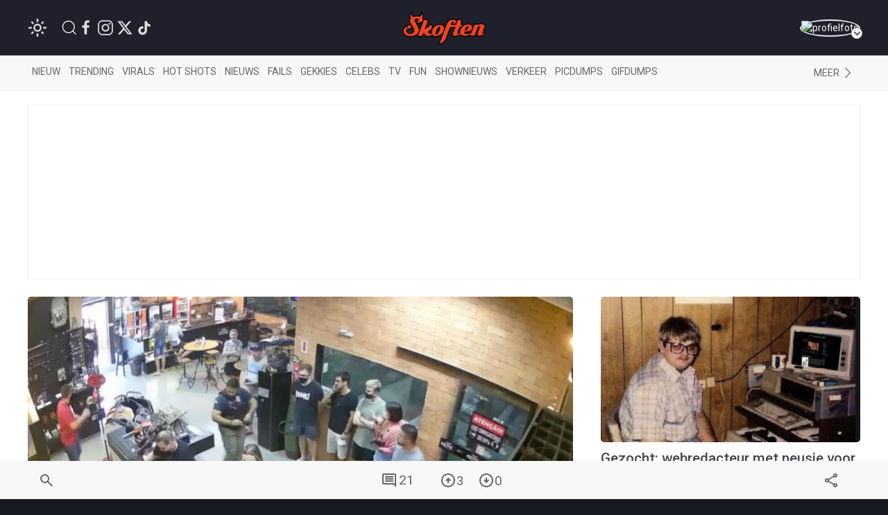

--- FILE ---
content_type: text/html; charset=UTF-8
request_url: https://www.skoften.net/skft/1247325/en-daarom-moet-je-op-de-schietbaan-je-wapen-nooit-op-iemand-richten
body_size: 20274
content:
<!DOCTYPE html><html lang="nl-NL" class=""><head><title>En daarom moet je op de schietbaan je wapen NOOIT op iemand richten</title><meta charset="utf-8"><meta http-equiv="content-language" content="nl"><meta name="viewport" content="width=device-width, initial-scale=1"><meta name="servert" value="web01" /><link rel="apple-touch-icon" sizes="180x180" href="/icons/apple-touch-icon.png"><link rel="icon" type="image/png" sizes="32x32" href="/icons/favicon-32x32.png"><link rel="icon" type="image/png" sizes="16x16" href="/icons/favicon-16x16.png"><link rel="manifest" href="/icons/site.webmanifest"><link rel="mask-icon" href="/icons/safari-pinned-tab.svg" color="#ff3d00"><link rel="shortcut icon" href="/icons/favicon.ico"><meta name="msapplication-TileColor" content="#da532c"><meta name="msapplication-config" content="/icons/browserconfig.xml"><meta name="theme-color" content="#ffffff"><meta name="content-rating" content="safe"/><meta name="content_rating" content="safe"/><link rel="preconnect" href="https://files.skoften.net" /><link rel="dns-prefetch" href="https://files.skoften.net" /><meta name="robots" content="index,follow"><meta name="robots" content="max-image-preview:large"><meta name="keywords" content="wapen, fail, schietbaan, Brazilië, CCTV"><meta name="description" content="In elk veiligheidsvoorschrift voor wat betreft wapens zul je het lezen: richt je #wapen NOOIT op iemand die je niet wil raken. Die memo had deze knakker..."><meta name="author" content="W. Ortel" /><link rel="home" href="https://www.skoften.net/" /><link rel="canonical" href="https://www.skoften.net/skft/1247325/en-daarom-moet-je-op-de-schietbaan-je-wapen-nooit-op-iemand-richten"><link rel="alternate" type="application/rss+xml" href="https://www.skoften.net/rss"><script>
	(function() {
	  var root = document.getElementsByTagName('html')[0];
	  var match = document.cookie.match(/(?:^|;\s*)darkTheme=(\d)/);
	  if (root && match && match[1] === "1") {
		root.classList.add('dark');
	  }
	  document.documentElement.classList.add('dark');
	})();
	</script><script src="https://imasdk.googleapis.com/js/sdkloader/ima3.js" async></script><meta property="article:published_time" content="2021-01-19T19:00:00+01:00" /><script type="application/ld+json">
				{
					"@context": "http://schema.org",
					"@type": "NewsArticle",
					"mainEntityOfPage": {
						"@type": "WebPage",
						"@id": "https://www.skoften.net/skft/1247325/en-daarom-moet-je-op-de-schietbaan-je-wapen-nooit-op-iemand-richten"
					},
					"headline": "En daarom moet je op de schietbaan je wapen NOOIT op iemand richten",
					"alternativeHeadline": "En daarom moet je op de schietbaan je wapen NOOIT op iemand richten",
					"description": "In elk veiligheidsvoorschrift voor wat betreft wapens zul je het lezen: richt je #wapen NOOIT op iemand die je niet wil raken. Die memo had deze knakker...",
					"keywords": "wapen,fail,schietbaan,Brazilië,CCTV",
					"inLanguage": "nl",
					"author": {
						"@type": "Person",
						"name": "W. Ortel",
						"url": "https://www.skoften.net/auteur/1229"
					},
					"datePublished": "2021-01-19T19:00:00+01:00",
					"dateModified": "2021-01-19T15:57:34+01:00",
					"image": {
						"@type": "ImageObject",
						"url": "https://files.skoften.net/thumbnails/1247325/_1200x675_crop_center-center_82_line/skft-9ec8a62f2fcc48beb953eb81f8a637d5.jpg",
						"width": 1200,
						"height": 675,
						"caption": "En daarom moet je op de schietbaan je wapen NOOIT op iemand richten"
					},
					"articleBody": "In elk veiligheidsvoorschrift voor wat betreft wapens zul je het lezen: richt je #wapen NOOIT op iemand die je niet wil raken. Die memo had deze knakker op de schietbaan Clube de Caça e Tiro Camboriú in Brazilië niet gehad en zijn kameraad heeft geluk dat &#039;ie het na kan vertellen en er zonder al te veel kleerscheuren van af komt. Auw.",
					"url": "https://www.skoften.net/skft/1247325/en-daarom-moet-je-op-de-schietbaan-je-wapen-nooit-op-iemand-richten",
					"publisher": {
						"@type": "Organization",
						"name": "Skoften",			
						"url": "https://www.skoften.net/",	
						"logo": {
							"@type": "ImageObject",
							"name": "Skoften",
							"width": "344",
							"height": "136",
							"url": "https://files.skoften.net/website/images/logoOrange.png"
						}
			
					},
					"isAccessibleForFree": true
				}
				</script><meta property="fb:pages" content="247695898589655" /><meta property="fb:app_id" content="1781083008827569" /><meta property="og:locale" content="nl" /><meta property="og:site_name" content="Skoften" /><meta property="og:url" content="https://www.skoften.net/skft/1247325/en-daarom-moet-je-op-de-schietbaan-je-wapen-nooit-op-iemand-richten" /><meta property="og:type" content="article" /><meta property="og:title" content="En daarom moet je op de schietbaan je wapen NOOIT op iemand richten" /><meta property="og:description" content="In elk veiligheidsvoorschrift voor wat betreft wapens zul je het lezen: richt je #wapen NOOIT op iemand die je niet wil raken. Die memo had deze knakker..." /><meta property="og:image" content="https://files.skoften.net/thumbnails/1247325/_1200x675_crop_center-center_82_line/skft-9ec8a62f2fcc48beb953eb81f8a637d5.jpg" /><meta property="og:image:width" content="1200" /><meta property="og:image:height" content="675" /><meta property="og:image:alt" content="En daarom moet je op de schietbaan je wapen NOOIT op iemand richten"/><meta name="twitter:card" content="summary_large_image"><meta name="twitter:site" content="@Skoften"><meta name="twitter:creator" content="@Skoften"><meta name="twitter:title" content="En daarom moet je op de schietbaan je wapen NOOIT op iemand richten"><meta name="twitter:description" content="In elk veiligheidsvoorschrift voor wat betreft wapens zul je het lezen: richt je #wapen NOOIT op iemand die je niet wil raken. Die memo had deze knakker..."><meta name="twitter:image" content="https://files.skoften.net/thumbnails/1247325/_1200x675_crop_center-center_82_line/skft-9ec8a62f2fcc48beb953eb81f8a637d5.jpg"><!-- kilkaya meta --><meta property="article:section" content="Fails"/><meta property="article:tag" content="wapen"/><meta property="article:tag" content="fail"/><meta property="article:tag" content="schietbaan"/><meta property="article:tag" content="Brazilië"/><meta property="article:tag" content="CCTV"/><meta property="article:published_time" content="2021-01-19T19:00:00+01:00" /><meta property="article:modified_time" content="2021-01-19T15:57:34+01:00" /><meta property="article:author" content="W. Ortel" /><link rel="preconnect" href="https://fonts.googleapis.com"><link rel="preconnect" href="https://fonts.gstatic.com" crossorigin><link href="https://fonts.googleapis.com/css2?family=Roboto:ital,wght@0,100;0,300;0,400;0,500;0,700;0,900;1,100;1,300;1,400;1,500;1,700;1,900&display=swap" rel="stylesheet"><style>

/* ---base --- */
:root {
	
	/* light */
	--background-color: #ffffff;
	--secondary-color: #20202C;
	--primary-text-color: #242424;
	--secondary-text-color: #8e8e8e;
	--tint-color: #ff3d00;
	--tint-color-hover: #ff6737;
	--default-container: #ffffff;
	--navbar-background-color: #f8f8f8;	
	--navbar-active-color: rgb(234, 234, 234);
	--heading-color: #20202C;
	--sub-heading-color: #20202C;
	--card-title: #43474f;
	--card-title-hover: #ff3d00;	
	--top-bar-color: #20202C;
	--card-description: rgb(102, 102, 102);
	--footer-section: #20202C;
	--hr-color: #e5e5e5;	
	--article-description-color: #555;
	--article-description-color-bold: #111;
	--alert-container-text-color: inherit;
	--sub-category-label-background: rgb(239, 239, 239);
	--sub-category-label-text: blue;
	--poll-background-color: rgb(244, 244, 244);
	--card-video-heading-color: #0d1c2a;
	
	/* dark */
	--background-color-dark: #171a20;
	--section-default-background-dark: #171a20;
	--navbar-background-color-dark: rgb(15, 18, 24);
	--top-bar-color-dark: #040408;	
}

[v-cloak] {
  display: none;
}

html {
	font-family: "Roboto","Helvetica Neue", HelveticaNeue,Helvetica,Arial,ArialMT,sans-serif !important;		
	background-color: var(--background-color);
	height: 100%;
}
body {
	min-height: 100%;
	padding: 0;
	background-color: var(--background-color);
}

.seo-hidden {
	position: absolute;
	width: 1px;
	height: 1px;
	padding: 0;
	margin: -1px;
	overflow: hidden;
	clip: rect(0, 0, 0, 0);
	white-space: nowrap;
	border: 0;
}

/* dark */
body.dark {
	background-color: var(--background-color-dark);
}
body.dark #header {
	background-color: var(--top-bar-color-dark);
}
body.dark #sub-header {
	background-color: var(--navbar-background-color-dark);
}
body.dark .uk-section-default {
	background-color: var(--section-default-background-dark);
}

/* off canvas */
#offcanvas-overlay-admin-panel .uk-offcanvas-bar {
	min-width: 500px;
}

/* ---CMP --- */
#cmpwrapper .cmpboxrecall {
	display: none !important;
}
#skoftennet-Video-Outstream {
	min-height: unset !important;
}
.qc-cmp2-persistent-link {
	display: none !important;
}

/* --- header --- */
#header {
	position: sticky;
	top: 0;	
	max-height: 80px;
	background-color: var(--top-bar-color);
	z-index: 2001;
}

/* --- sub header --- */
#sub-header {
	position: sticky;
	top: 80px;	
	max-height: 50px;
	transition: top 0.5s;
	z-index: 2000;
	background-color: var(--navbar-background-color);
}

/* --- top bar --- */
.topbar .uk-navbar-item {
	color: rgb(250, 250, 250) !important;
	font-weight: normal;
}
.topbar .uk-navbar-item svg {
	fill: white;
}
.topbar .uk-navbar-item a {
	color: rgb(250, 250, 250) !important;
}
.topbar .uk-navbar-item.user .username a {
	color: var(--tint-color) !important;
}

/* --- full width container --- */
.full-container {
	background-color: var(--background-color);
	overflow: hidden;
}

/* ---uikit --- */
.uk-offcanvas {
	z-index: 1005 !important;
}	
.uk-dropdown {
	display: none;
}
.uk-modal {
	z-index: 10000 !important;
}
			
/* --- category bar --- */
.categorybar .category-scroll {
	overflow-x: auto;
	-webkit-overflow-scrolling: touch; /* smooth momentum on iOS */
}

.categorybar .category-scroll .category-items {
	display: flex;
	flex-wrap: nowrap;
	white-space: nowrap;
}

.categorybar .category-scroll .category-items .uk-navbar-item {
	flex: 0 0 auto;              /* don’t shrink */
	border-bottom: 3px solid transparent; /* reserve space for hover/active */
	transition: border-color 0.2s ease;
}

.categorybar .category-scroll .category-items .uk-navbar-item:hover,
.categorybar .category-scroll .category-items .uk-navbar-item.active {
	border-bottom-color: #ff3300; /* hover/active underline color */
}

/* ---article container --- */
.article-container {
	/*max-width: 850px !important;*/
}

/* ---headings --- */

h1,
.uk-h1 {
	font-size: 2.0rem;
	line-height: 1.2;
}
h2,
.uk-h2 {
	font-size: 1.4rem;
	line-height: 1.3;
}
h3,
.uk-h3 {
	font-size: 1.2rem;
	line-height: 1.15;
}
h4,
.uk-h4 {
	font-size: 1.0rem;
	line-height: 1.0;
}
h5,
.uk-h5 {
	font-size: 16px;
	line-height: 1.0;
}

/* --- article card --- */
.article-card {
	overflow: hidden;
}
.article-card:not(.columned) {
	margin-bottom: 15px;
}
.article-card .title a {
	color: var(--card-title);
}
.article-card .title a:hover {
		color: var(--card-title-hover);
}

/* --- article card: default --- */
.article-card.default:not(.columned) {
	margin-bottom: 35px;
}
.article-card.default .thumbnail {
	border-radius: 5px;
}
.article-card.default .title {
	margin: 10px 0px 0px 0px;
	font-size: 1.8rem;
	font-weight: 500;
	margin-bottom: 2px;
}
.article-card.default .caption {
	color: var(--tint-color);
	font-size: 1.0rem;
}
.article-card.default .description {
	font-size: 1.1rem;
	line-height: 1.8rem;
	color: var(--card-description);
}
.article-card.default .category:not(.uk-label) {
	padding: 0px;
	font-size: 0.9rem;
	color: var(--tint-color);
}
.article-card.default .category {
	padding: 4px 7px;
}
.article-card.default .total-comments {
	background: white;
	color: rgb(37, 37, 37);
	padding: 4px 7px;
}
.article-card.default .members-only {
	padding: 4px 7px;
	color: white;
	margin-left: 6px;
	background: #ffba00;
}

/* --- article card: large --- */
.article-card.large {
	margin-bottom: 20px;
}
.article-card.large img.thumbnail {
	border-radius: 5px;
}
.article-card.large:not(.columned) .title {
	margin: 0;
	font-size: 1.8rem;
	font-weight: 500;
	margin-bottom: 2px;
}
.article-card.large .title a {
	color: var(--card-title);
}
.article-card.large .title a:hover {
		color: var(--card-title-hover);
}
.article-card.large .caption {
	color: var(--tint-color);
	font-size: 1.0rem;
}
.article-card.large .description {
	font-size: 1.0rem;
	line-height: 1.8rem;
	margin-top: 8px !important;
	color: var(--card-description);
}
.article-card.large .category {
	padding: 4px 7px;
}
.article-card.large .total-comments {
	background: white;
	color: rgb(37, 37, 37);
	padding: 4px 7px;
}
.article-card.large .members-only {
	padding: 4px 7px;
	color: white;
	margin-left: 6px;
	background: #ffba00;
}

/* --- article card: small --- */
.article-card.small {
	margin-bottom: 10px;
}
.article-card.small .title {
	font-size: 0.9rem;
	margin: 0;
	margin-top: 2px;
}
.article-card.small .description {
	font-size: 0.95rem;
	line-height: 1.2rem;
	color: var(--card-description);
	margin-bottom: 0px;
	margin-top: 5px;
}
.article-card.small .thumbnail {
	border-radius: 5px;
}
.article-card.small .category {
	font-size: 0.8rem;
	padding: 0px 0px;
	color: var(--tint-color);
}
.article-card.small .total-comments {
	font-size: 0.80rem;
	color: var(--secondary-text-color);
}
.article-card.small .total-comments i {
	color: var(--secondary-text-color);
	margin-left: 5px;
	font-size: 0.95rem;
}

/* --- article card: title-only --- */
.article-card.small.title-only {
	margin-bottom: 5px;
}
.article-card.small.title-only .title {
	font-weight: normal;
}
.article-card.small.title-only .title a {
	color: var(--secondary-text-color);
}
.article-card.small.title-only .title a:hover {
	color: var(--tint-color);
}

/* --- article card: mini --- */
.article-card.mini {
	margin-bottom: 5px;
}
.article-card.mini .title {
	font-weight: normal;
	font-size: 0.90rem;
	line-height: 1rem;
	margin: 0 0 5px 0;
}
.article-card.mini .title a {
	color: var(--secondary-text-color);
}
.article-card.mini .title a:hover {
	color: var(--tint-color);
}

/* --- article card: popular page --- */
.article-card.columned.popular .title {
	font-size: 1.2rem;
	font-weight: 500;
}

/* --- article card: sponsored article teaser in right column on desktop --- */
.article-card.sponsored-article-teaser-right-column .title {
	font-size: 1.3rem !important;
}
.article-card.sponsored-article-teaser-right-column .description {
	font-size: 0.95rem !important;
	line-height: 1.5rem !important;
}
.article-card.sponsored-article-teaser-right-column .description p {
	font-size: 0.95rem !important;
	line-height: 1.5rem !important;
}

/* --- cls placeholders to reserve ad space --- */
.article-container {
	overflow: visible !important;
}
.cls-placeholder-970-250 {
	border: solid 1px rgb(236, 236, 236);
	min-height: 250px;
	max-width: 1200px;
	margin: auto;
	position: relative;
}
.cls-placeholder-970-250 .cls-sticky {
	position: sticky;
	top: 80px;
}
.cls-placeholder-300-250 {
	border: solid 1px rgb(236, 236, 236);
	min-height: 250px;
	position: relative;
}
.cls-placeholder-336-280 {
	border: solid 1px rgb(236, 236, 236);
	min-height: 280px;
	position: relative;
}
.cls-placeholder-300-600 {
	border: solid 1px rgb(236, 236, 236);
	min-height: 600px;
	position: relative;
}
.cls-placeholder-300-600 .cls-sticky {
	position: sticky;
	top: 80px;
}
.cls-placeholder-160-600 {
	border: solid 1px rgb(236, 236, 236);
	min-height: 600px;
	position: relative;
}
.cls-placeholder-728-90 {
	border: solid 1px rgb(236, 236, 236);
	min-height: 90px;
	position: relative;
} 

/* 
	ads placeholders dark mode
 */
 
 body.dark .cls-placeholder-970-250, body.dark .cls-placeholder-300-250, body.dark .cls-placeholder-336-280, body.dark .cls-placeholder-300-600, body.dark .cls-placeholder-160-600, body.dark .cls-placeholder-728-90 {
	border: solid 1px rgb(51, 51, 51);
 }
</style><link rel="stylesheet" href="https://files.skoften.net/website/packages/uikit/uikit.theme.css?v=1743179438" /><script src="https://files.skoften.net/website/packages/uikit/uikit.min.js"></script><script src="https://files.skoften.net/website/packages/uikit/uikit-icons.min.js"></script><!-- vite --><script type="module">!function(){const e=document.createElement("link").relList;if(!(e&&e.supports&&e.supports("modulepreload"))){for(const e of document.querySelectorAll('link[rel="modulepreload"]'))r(e);new MutationObserver((e=>{for(const o of e)if("childList"===o.type)for(const e of o.addedNodes)if("LINK"===e.tagName&&"modulepreload"===e.rel)r(e);else if(e.querySelectorAll)for(const o of e.querySelectorAll("link[rel=modulepreload]"))r(o)})).observe(document,{childList:!0,subtree:!0})}function r(e){if(e.ep)return;e.ep=!0;const r=function(e){const r={};return e.integrity&&(r.integrity=e.integrity),e.referrerpolicy&&(r.referrerPolicy=e.referrerpolicy),"use-credentials"===e.crossorigin?r.credentials="include":"anonymous"===e.crossorigin?r.credentials="omit":r.credentials="same-origin",r}(e);fetch(e.href,r)}}();</script><script>!function(){var e=document.createElement("script");if(!("noModule"in e)&&"onbeforeload"in e){var t=!1;document.addEventListener("beforeload",(function(n){if(n.target===e)t=!0;else if(!n.target.hasAttribute("nomodule")||!t)return;n.preventDefault()}),!0),e.type="module",e.src=".",document.head.appendChild(e),e.remove()}}();</script><script src="https://files.skoften.net/website/dist/assets/polyfills-legacy-CV1P6S2a.js" nomodule onload="e=new CustomEvent(&#039;vite-script-loaded&#039;, {detail:{path: &#039;vite/legacy-polyfills-legacy&#039;}});document.dispatchEvent(e);"></script><script type="module" src="https://files.skoften.net/website/dist/assets/main-BPoDMb_o.js" crossorigin onload="e=new CustomEvent(&#039;vite-script-loaded&#039;, {detail:{path: &#039;src/main.js&#039;}});document.dispatchEvent(e);"></script><link href="https://files.skoften.net/website/dist/assets/vue-e3iNRKyE.js" rel="modulepreload" crossorigin><link href="https://files.skoften.net/website/dist/assets/vendor-ChhuM8s7.js" rel="modulepreload" crossorigin><link href="https://files.skoften.net/website/dist/assets/video-h_J4cMku.js" rel="modulepreload" crossorigin><link href="https://files.skoften.net/website/dist/assets/main-F-Opz7Ak.css" rel="stylesheet"><script src="https://files.skoften.net/website/dist/assets/main-legacy-CTIzr9sp.js" nomodule onload="e=new CustomEvent(&#039;vite-script-loaded&#039;, {detail:{path: &#039;src/main-legacy.js&#039;}});document.dispatchEvent(e);"></script><script type="text/javascript">
		window.csrfTokenName = "CRAFT_CSRF_TOKEN";
		window.csrfTokenValue = "WgbqIrh3NGfV\u002DdfSgg8apEjsGo4ZJVIkMvtYnuUoXs\u002D_xEg8GFhOZSNUqxr_AW42k5DkvdZ6SNItm37WVGI9UUOMB9vUexuJiZ4RfSAVPBY\u003D";
	</script><script>if(!("gdprAppliesGlobally" in window)){window.gdprAppliesGlobally=true}if(!("cmp_id" in window)||window.cmp_id<1){window.cmp_id=0}if(!("cmp_cdid" in window)){window.cmp_cdid="f30c66f47173f"}if(!("cmp_params" in window)){window.cmp_params=""}if(!("cmp_host" in window)){window.cmp_host="c.delivery.consentmanager.net"}if(!("cmp_cdn" in window)){window.cmp_cdn="cdn.consentmanager.net"}if(!("cmp_proto" in window)){window.cmp_proto="https:"}if(!("cmp_codesrc" in window)){window.cmp_codesrc="1"}window.cmp_getsupportedLangs=function(){var b=["DE","EN","FR","IT","NO","DA","FI","ES","PT","RO","BG","ET","EL","GA","HR","LV","LT","MT","NL","PL","SV","SK","SL","CS","HU","RU","SR","ZH","TR","UK","AR","BS","JA","CY"];if("cmp_customlanguages" in window){for(var a=0;a<window.cmp_customlanguages.length;a++){b.push(window.cmp_customlanguages[a].l.toUpperCase())}}return b};window.cmp_getRTLLangs=function(){var a=["AR"];if("cmp_customlanguages" in window){for(var b=0;b<window.cmp_customlanguages.length;b++){if("r" in window.cmp_customlanguages[b]&&window.cmp_customlanguages[b].r){a.push(window.cmp_customlanguages[b].l)}}}return a};window.cmp_getlang=function(a){if(typeof(a)!="boolean"){a=true}if(a&&typeof(cmp_getlang.usedlang)=="string"&&cmp_getlang.usedlang!==""){return cmp_getlang.usedlang}return window.cmp_getlangs()[0]};window.cmp_extractlang=function(a){if(a.indexOf("cmplang=")!=-1){a=a.substr(a.indexOf("cmplang=")+8,2).toUpperCase();if(a.indexOf("&")!=-1){a=a.substr(0,a.indexOf("&"))}}else{a=""}return a};window.cmp_getlangs=function(){var g=window.cmp_getsupportedLangs();var c=[];var f=location.hash;var e=location.search;var j="cmp_params" in window?window.cmp_params:"";var a="languages" in navigator?navigator.languages:[];if(cmp_extractlang(f)!=""){c.push(cmp_extractlang(f))}else{if(cmp_extractlang(e)!=""){c.push(cmp_extractlang(e))}else{if(cmp_extractlang(j)!=""){c.push(cmp_extractlang(j))}else{if("cmp_setlang" in window&&window.cmp_setlang!=""){c.push(window.cmp_setlang.toUpperCase())}else{if("cmp_langdetect" in window&&window.cmp_langdetect==1){c.push(window.cmp_getPageLang())}else{if(a.length>0){for(var d=0;d<a.length;d++){c.push(a[d])}}if("language" in navigator){c.push(navigator.language)}if("userLanguage" in navigator){c.push(navigator.userLanguage)}}}}}}var h=[];for(var d=0;d<c.length;d++){var b=c[d].toUpperCase();if(b.length<2){continue}if(g.indexOf(b)!=-1){h.push(b)}else{if(b.indexOf("-")!=-1){b=b.substr(0,2)}if(g.indexOf(b)!=-1){h.push(b)}}}if(h.length==0&&typeof(cmp_getlang.defaultlang)=="string"&&cmp_getlang.defaultlang!==""){return[cmp_getlang.defaultlang.toUpperCase()]}else{return h.length>0?h:["EN"]}};window.cmp_getPageLangs=function(){var a=window.cmp_getXMLLang();if(a!=""){a=[a.toUpperCase()]}else{a=[]}a=a.concat(window.cmp_getLangsFromURL());return a.length>0?a:["EN"]};window.cmp_getPageLang=function(){var a=window.cmp_getPageLangs();return a.length>0?a[0]:""};window.cmp_getLangsFromURL=function(){var c=window.cmp_getsupportedLangs();var b=location;var m="toUpperCase";var g=b.hostname[m]()+".";var a=b.pathname[m]()+"/";var f=[];for(var e=0;e<c.length;e++){var j=a.substring(0,c[e].length+1);if(g.substring(0,c[e].length+1)==c[e]+"."){f.push(c[e][m]())}else{if(c[e].length==5){var k=c[e].substring(3,5)+"-"+c[e].substring(0,2);if(g.substring(0,k.length+1)==k+"."){f.push(c[e][m]())}}else{if(j==c[e]+"/"||j=="/"+c[e]){f.push(c[e][m]())}else{if(j==c[e].replace("-","/")+"/"||j=="/"+c[e].replace("-","/")){f.push(c[e][m]())}else{if(c[e].length==5){var k=c[e].substring(3,5)+"-"+c[e].substring(0,2);var h=a.substring(0,k.length+1);if(h==k+"/"||h==k.replace("-","/")+"/"){f.push(c[e][m]())}}}}}}}return f};window.cmp_getXMLLang=function(){var c=document.getElementsByTagName("html");if(c.length>0){var c=c[0]}else{c=document.documentElement}if(c&&c.getAttribute){var a=c.getAttribute("xml:lang");if(typeof(a)!="string"||a==""){a=c.getAttribute("lang")}if(typeof(a)=="string"&&a!=""){var b=window.cmp_getsupportedLangs();return b.indexOf(a.toUpperCase())!=-1||b.indexOf(a.substr(0,2).toUpperCase())!=-1?a:""}else{return""}}};(function(){var C=document;var D=C.getElementsByTagName;var o=window;var t="";var h="";var k="";var E=function(e){var i="cmp_"+e;e="cmp"+e+"=";var d="";var l=e.length;var I=location;var J=I.hash;var w=I.search;var u=J.indexOf(e);var H=w.indexOf(e);if(u!=-1){d=J.substring(u+l,9999)}else{if(H!=-1){d=w.substring(H+l,9999)}else{return i in o&&typeof(o[i])!=="function"?o[i]:""}}var G=d.indexOf("&");if(G!=-1){d=d.substring(0,G)}return d};var j=E("lang");if(j!=""){t=j;k=t}else{if("cmp_getlang" in o){t=o.cmp_getlang().toLowerCase();h=o.cmp_getlangs().slice(0,3).join("_");k=o.cmp_getPageLangs().slice(0,3).join("_");if("cmp_customlanguages" in o){var m=o.cmp_customlanguages;for(var y=0;y<m.length;y++){var a=m[y].l.toLowerCase();if(a==t){t="en"}}}}}var q=("cmp_proto" in o)?o.cmp_proto:"https:";if(q!="http:"&&q!="https:"){q="https:"}var n=("cmp_ref" in o)?o.cmp_ref:location.href;if(n.length>300){n=n.substring(0,300)}var A=function(d){var K=C.createElement("script");K.setAttribute("data-cmp-ab","1");K.type="text/javascript";K.async=true;K.src=d;var J=["body","div","span","script","head"];var w="currentScript";var H="parentElement";var l="appendChild";var I="body";if(C[w]&&C[w][H]){C[w][H][l](K)}else{if(C[I]){C[I][l](K)}else{for(var u=0;u<J.length;u++){var G=D(J[u]);if(G.length>0){G[0][l](K);break}}}}};var b=E("design");var c=E("regulationkey");var z=E("gppkey");var s=E("att");var f=o.encodeURIComponent;var g=false;try{g=C.cookie.length>0}catch(B){g=false}var x=E("darkmode");if(x=="0"){x=0}else{if(x=="1"){x=1}else{try{if("matchMedia" in window&&window.matchMedia){var F=window.matchMedia("(prefers-color-scheme: dark)");if("matches" in F&&F.matches){x=1}}}catch(B){x=0}}}var p=q+"//"+o.cmp_host+"/delivery/cmp.php?";p+=("cmp_id" in o&&o.cmp_id>0?"id="+o.cmp_id:"")+("cmp_cdid" in o?"&cdid="+o.cmp_cdid:"")+"&h="+f(n);p+=(b!=""?"&cmpdesign="+f(b):"")+(c!=""?"&cmpregulationkey="+f(c):"")+(z!=""?"&cmpgppkey="+f(z):"");p+=(s!=""?"&cmpatt="+f(s):"")+("cmp_params" in o?"&"+o.cmp_params:"")+(g?"&__cmpfcc=1":"");p+=(x>0?"&cmpdarkmode=1":"");A(p+"&l="+f(t)+"&ls="+f(h)+"&lp="+f(k)+"&o="+(new Date()).getTime());var r="js";var v=E("debugunminimized")!=""?"":".min";if(E("debugcoverage")=="1"){r="instrumented";v=""}if(E("debugtest")=="1"){r="jstests";v=""}A(q+"//"+o.cmp_cdn+"/delivery/"+r+"/cmp_final"+v+".js")})();window.cmp_rc=function(c,b){var l="";try{l=document.cookie}catch(h){l=""}var j="";var f=0;var g=false;while(l!=""&&f<100){f++;while(l.substr(0,1)==" "){l=l.substr(1,l.length)}var k=l.substring(0,l.indexOf("="));if(l.indexOf(";")!=-1){var m=l.substring(l.indexOf("=")+1,l.indexOf(";"))}else{var m=l.substr(l.indexOf("=")+1,l.length)}if(c==k){j=m;g=true}var d=l.indexOf(";")+1;if(d==0){d=l.length}l=l.substring(d,l.length)}if(!g&&typeof(b)=="string"){j=b}return(j)};window.cmp_stub=function(){var a=arguments;__cmp.a=__cmp.a||[];if(!a.length){return __cmp.a}else{if(a[0]==="ping"){if(a[1]===2){a[2]({gdprApplies:gdprAppliesGlobally,cmpLoaded:false,cmpStatus:"stub",displayStatus:"hidden",apiVersion:"2.2",cmpId:31},true)}else{a[2](false,true)}}else{if(a[0]==="getUSPData"){a[2]({version:1,uspString:window.cmp_rc("__cmpccpausps","1---")},true)}else{if(a[0]==="getTCData"){__cmp.a.push([].slice.apply(a))}else{if(a[0]==="addEventListener"||a[0]==="removeEventListener"){__cmp.a.push([].slice.apply(a))}else{if(a.length==4&&a[3]===false){a[2]({},false)}else{__cmp.a.push([].slice.apply(a))}}}}}}};window.cmp_dsastub=function(){var a=arguments;a[0]="dsa."+a[0];window.cmp_gppstub(a)};window.cmp_gppstub=function(){var c=arguments;__gpp.q=__gpp.q||[];if(!c.length){return __gpp.q}var h=c[0];var g=c.length>1?c[1]:null;var f=c.length>2?c[2]:null;var a=null;var j=false;if(h==="ping"){a=window.cmp_gpp_ping();j=true}else{if(h==="addEventListener"){__gpp.e=__gpp.e||[];if(!("lastId" in __gpp)){__gpp.lastId=0}__gpp.lastId++;var d=__gpp.lastId;__gpp.e.push({id:d,callback:g});a={eventName:"listenerRegistered",listenerId:d,data:true,pingData:window.cmp_gpp_ping()};j=true}else{if(h==="removeEventListener"){__gpp.e=__gpp.e||[];a=false;for(var e=0;e<__gpp.e.length;e++){if(__gpp.e[e].id==f){__gpp.e[e].splice(e,1);a=true;break}}j=true}else{__gpp.q.push([].slice.apply(c))}}}if(a!==null&&typeof(g)==="function"){g(a,j)}};window.cmp_gpp_ping=function(){return{gppVersion:"1.1",cmpStatus:"stub",cmpDisplayStatus:"hidden",signalStatus:"not ready",supportedAPIs:["2:tcfeuv2","5:tcfcav1","7:usnat","8:usca","9:usva","10:usco","11:usut","12:usct"],cmpId:31,sectionList:[],applicableSections:[0],gppString:"",parsedSections:{}}};window.cmp_addFrame=function(b){if(!window.frames[b]){if(document.body){var a=document.createElement("iframe");a.style.cssText="display:none";if("cmp_cdn" in window&&"cmp_ultrablocking" in window&&window.cmp_ultrablocking>0){a.src="//"+window.cmp_cdn+"/delivery/empty.html"}a.name=b;a.setAttribute("title","Intentionally hidden, please ignore");a.setAttribute("role","none");a.setAttribute("tabindex","-1");document.body.appendChild(a)}else{window.setTimeout(window.cmp_addFrame,10,b)}}};window.cmp_msghandler=function(d){var a=typeof d.data==="string";try{var c=a?JSON.parse(d.data):d.data}catch(f){var c=null}if(typeof(c)==="object"&&c!==null&&"__cmpCall" in c){var b=c.__cmpCall;window.__cmp(b.command,b.parameter,function(h,g){var e={__cmpReturn:{returnValue:h,success:g,callId:b.callId}};d.source.postMessage(a?JSON.stringify(e):e,"*")})}if(typeof(c)==="object"&&c!==null&&"__uspapiCall" in c){var b=c.__uspapiCall;window.__uspapi(b.command,b.version,function(h,g){var e={__uspapiReturn:{returnValue:h,success:g,callId:b.callId}};d.source.postMessage(a?JSON.stringify(e):e,"*")})}if(typeof(c)==="object"&&c!==null&&"__tcfapiCall" in c){var b=c.__tcfapiCall;window.__tcfapi(b.command,b.version,function(h,g){var e={__tcfapiReturn:{returnValue:h,success:g,callId:b.callId}};d.source.postMessage(a?JSON.stringify(e):e,"*")},b.parameter)}if(typeof(c)==="object"&&c!==null&&"__gppCall" in c){var b=c.__gppCall;window.__gpp(b.command,function(h,g){var e={__gppReturn:{returnValue:h,success:g,callId:b.callId}};d.source.postMessage(a?JSON.stringify(e):e,"*")},"parameter" in b?b.parameter:null,"version" in b?b.version:1)}if(typeof(c)==="object"&&c!==null&&"__dsaCall" in c){var b=c.__dsaCall;window.__dsa(b.command,function(h,g){var e={__dsaReturn:{returnValue:h,success:g,callId:b.callId}};d.source.postMessage(a?JSON.stringify(e):e,"*")},"parameter" in b?b.parameter:null,"version" in b?b.version:1)}};window.cmp_setStub=function(a){if(!(a in window)||(typeof(window[a])!=="function"&&typeof(window[a])!=="object"&&(typeof(window[a])==="undefined"||window[a]!==null))){window[a]=window.cmp_stub;window[a].msgHandler=window.cmp_msghandler;window.addEventListener("message",window.cmp_msghandler,false)}};window.cmp_setGppStub=function(a){if(!(a in window)||(typeof(window[a])!=="function"&&typeof(window[a])!=="object"&&(typeof(window[a])==="undefined"||window[a]!==null))){window[a]=window.cmp_gppstub;window[a].msgHandler=window.cmp_msghandler;window.addEventListener("message",window.cmp_msghandler,false)}};if(!("cmp_noiframepixel" in window)){window.cmp_addFrame("__cmpLocator")}if((!("cmp_disableusp" in window)||!window.cmp_disableusp)&&!("cmp_noiframepixel" in window)){window.cmp_addFrame("__uspapiLocator")}if((!("cmp_disabletcf" in window)||!window.cmp_disabletcf)&&!("cmp_noiframepixel" in window)){window.cmp_addFrame("__tcfapiLocator")}if((!("cmp_disablegpp" in window)||!window.cmp_disablegpp)&&!("cmp_noiframepixel" in window)){window.cmp_addFrame("__gppLocator")}if((!("cmp_disabledsa" in window)||!window.cmp_disabledsa)&&!("cmp_noiframepixel" in window)){window.cmp_addFrame("__dsaLocator")}window.cmp_setStub("__cmp");if(!("cmp_disabletcf" in window)||!window.cmp_disabletcf){window.cmp_setStub("__tcfapi")}if(!("cmp_disableusp" in window)||!window.cmp_disableusp){window.cmp_setStub("__uspapi")}if(!("cmp_disablegpp" in window)||!window.cmp_disablegpp){window.cmp_setGppStub("__gpp")}if(!("cmp_disabledsa" in window)||!window.cmp_disabledsa){window.cmp_setGppStub("__dsa")};</script><script src="https://tags.refinery89.com/skoften.js" async></script><script type='text/javascript' src='https://content.adswag.nl/bcfeed/4aec7e55-1140-4770-9b71-037ce6766cca.js'></script><!-- Global site tag (gtag.js) - Google Analytics --><script>
		window.dataLayer = window.dataLayer || [];
		function gtag() {
			dataLayer.push(arguments);
		}
		
		// Set default consent values
		gtag('consent', 'default', {
			'ad_storage': 'denied',
			'ad_user_data': 'denied',
			'ad_personalization': 'denied',
			'analytics_storage': 'granted',
			'functionality_storage': 'granted',
			'personalization_storage': 'denied',
			'security_storage': 'granted'
		});
		</script><script async src="https://www.googletagmanager.com/gtag/js?id=G-XDCQC1XF9X"></script><script>
			window.dataLayer = window.dataLayer || [];
			function gtag(){dataLayer.push(arguments);}
			gtag('js', new Date());
			gtag('config', 'G-XDCQC1XF9X');
		</script><script type="application/ld+json">
	{
	  "@context": "https://schema.org",
	  "@graph": [
		{
		  "@type": "WebSite",
		  "name": "Skoften",
		  "url": "https://www.skoften.net/",
		  "potentialAction": {
			"@type": "SearchAction",
			"target": "https://www.skoften.net/zoeken/{search_term_string}",
			"query-input": "required name=search_term_string"
		  }
		},
		{
		  "@type": "Organization",
		  "name": "Skoften",
		  "url": "https://www.skoften.net",
		  "logo": {
			"@type": "ImageObject",
			"url": "https://files.skoften.net/images/website/logo_square.png"
		  },
		  "sameAs": [
			"https://www.facebook.com/skoften",
			"https://www.instagram.com/skoften",
			"https://www.threads.com/@skoften",		
			"https://www.youtube.com/@skoften",
			"https://www.x.com/skoften",
			"https://www.tiktok.com/skoften"
		  ]
		}
	  ]
	}
	</script><script type="text/javascript" src="//cl-eu4.k5a.io//63bd2caa2a81a05672496702.js" async></script><link href="https://files.skoften.net/website/dist/critical/article_critical.min.css" rel="stylesheet">
<link href="https://files.skoften.net/website/craft/comments/css/comments.css?v=1743179438" rel="stylesheet">
<link href="https://files.skoften.net/website/craft/comments/css/overrides.css?v=1743179438" rel="stylesheet"></head><body class="logged-out">

		<div 
		id="app" 
		data-device='{
			"isApp":  false
		}' 
		data-user='{
			"loggedIn": false, 
			"isRedactie": false, 
			"darkTheme": false
		}'
		>
	
							<video-modal-listener></video-modal-listener>
				
		
										<div style="display: none"><img src="https://files.skoften.net/thumbnails/1247325/_1200x675_crop_center-center_82_line/skft-9ec8a62f2fcc48beb953eb81f8a637d5.jpg"></div>
										<div style="display: none"><img src="https://files.skoften.net/thumbnails/1247325/_1000x562_crop_center-center_82_line/skft-9ec8a62f2fcc48beb953eb81f8a637d5.jpg"></div>
							
						
			<header id="header">		
				<div class="uk-container">
					<nav id="navbar" class="topbar uk-navbar uk-navbar-transparent" data-uk-navbar>
						
												<div class="uk-navbar-left nav-overlay">
		
														<div class="uk-navbar-item">
								<theme-switcher 
									:dark="false"
									:user-id="0"
								></theme-switcher>
							</div>
														
							<a class="uk-navbar-item uk-navbar-toggle uk-margin-left uk-visible@s" data-uk-search-icon
								data-uk-toggle="target: .nav-overlay; animation: uk-animation-fade" href="#">
							</a>
							<div class="uk-navbar-item uk-visible@s">
																									<a  
										style="margin-right: 4px" 
										href="https://www.facebook.com/skoften" 
										target="_blank" 
										uk-icon="facebook"
									>
									</a>
																	<a  
										style="margin-right: 4px" 
										href="https://www.instagram.com/skoften" 
										target="_blank" 
										uk-icon="instagram"
									>
									</a>
																	<a  
										style="margin-right: 4px" 
										href="https://www.x.com/skoften" 
										target="_blank" 
										uk-icon="twitter"
									>
									</a>
																	<a  
										style="margin-right: 4px" 
										href="https://www.tiktok.com/@skoften" 
										target="_blank" 
										uk-icon="tiktok"
									>
									</a>
															</div>
						</div>
						
												<div class="uk-navbar-center nav-overlay">
							<div class="uk-navbar-item uk-logo" href="/" title="Skoften">
								<div class="uk-hidden@s">
									

<div class="uk-text-center">
	<a href="/">	
		<img 
			src="https://files.skoften.net/website/images/logo-icon-round.png?v=2" 
			width="38"
			alt="Skoften logo"
		>
	</a>
</div>								</div>
								<div class="uk-visible@s">
									

<div class="uk-text-center">
	<a href="/">	
		<img 
			src="https://files.skoften.net/website/images/logo-text-orange.png?v=2" 
			width="120"
			alt="Skoften logo"
		>
	</a>
</div>								</div>
							</div>
						</div>
												
												<div class="uk-navbar-right nav-overlay">
						
																																																			
							<div class="uk-navbar-item user">
																	<a href="/aanmelden" class="avatar-link">
																	<div class="uk-inline uk-position-relative avatar-wrapper">
										<img src="https://files.skoften.net/avatars/skft-c62af67662fd6b494417589d2eb1e384.jpg" 
											alt="profielfoto" 
											class="uk-border-circle avatar-img" 
											width="42" height="42">
										<span class="avatar-arrow"></span>
									</div>
																	</a>
															</div>
						</div>

						
																								
												<div class="nav-overlay uk-navbar-left uk-flex-1" hidden>
							<div class="uk-navbar-item uk-width-expand">
								<form action="https://www.skoften.net/zoeken" method="get" class="uk-search uk-search-navbar uk-width-1-1">
									<input class="uk-search-input" type="search" name="q" placeholder="Zoeken...">
								</form>
							</div>
							<a class="uk-navbar-toggle" data-uk-close
								data-uk-toggle="target: .nav-overlay; animation: uk-animation-fade" href="#"></a>
						</div>
						
					</nav>
				</div>
			</header>
		
						
						
					
				<div class="full-container categories" id="sub-header">
					<div class="app-container uk-padding categories">
						<nav class="uk-navbar-container uk-navbar-transparent">
							<div class="categorybar uk-navbar categories">
																
								<div class="uk-navbar-left uk-width-expand">
									<div class="category-scroll">
										<div class="category-items">
											<a class="uk-navbar-item " href="https://www.skoften.net/">Nieuw</a>
											<a class="uk-navbar-item " href="https://www.skoften.net/trending/artikelen">Trending</a>
																						<a class="uk-navbar-item " href="https://www.skoften.net/categorie/virals">Virals</a>
											<a class="uk-navbar-item " href="https://www.skoften.net/categorie/hot-shots">Hot shots</a>
											<a class="uk-navbar-item " href="https://www.skoften.net/categorie/nieuws">Nieuws</a>
											<a class="uk-navbar-item " href="https://www.skoften.net/categorie/fails">Fails</a>
											<a class="uk-navbar-item " href="https://www.skoften.net/categorie/gekkies">Gekkies</a>
											<a class="uk-navbar-item " href="https://www.skoften.net/categorie/celebs">Celebs</a>
											<a class="uk-navbar-item " href="https://www.skoften.net/categorie/tv">tv</a>
											<a class="uk-navbar-item " href="https://www.skoften.net/categorie/fun">Fun</a>
											<a class="uk-navbar-item " href="https://www.skoften.net/categorie/shownieuws">Shownieuws</a>
											<a class="uk-navbar-item " href="https://www.skoften.net/categorie/verkeer">Verkeer</a>
											<a class="uk-navbar-item " href="https://www.skoften.net/categorie/picdumps">Picdumps</a>
											<a class="uk-navbar-item " href="https://www.skoften.net/categorie/gifdumps">Gifdumps</a>
										</div>
									</div>
								</div>
								<div class="uk-navbar-right uk-width-auto">
									<a class="uk-navbar-item" href="#" class="uk-icon-link" uk-icon="chevron-right" uk-toggle="target: #offcanvas-categories" title="Categories">
											<span class="uk-visible@s">Meer</span>
									</a>
								</div>
								
							</div>
						</nav>
					</div>
				</div>

								<aside id="offcanvas-categories" class="categories" uk-offcanvas="flip: true; overlay: true">
					<nav class="uk-offcanvas-bar">
						<div class="uk-padding-small">
							<button class="uk-offcanvas-close" type="button" aria-label="Close Categories" uk-close></button>
	
							<h2 class="uk-heading-bullet">Categorieën</h2>
														
							<section aria-label="Categorieën">
								<div class="uk-grid" uk-grid>
									<div class="uk-width-1-2">
										<ul class="uk-list">
											<li><a href="https://www.skoften.net/artikelen">Alle artikelen</a></li>
																							<li>
													<a href="https://www.skoften.net/categorie/artificial-intelligence">AI</a>
												</li>
																							<li>
													<a href="https://www.skoften.net/categorie/automotive">Automotive</a>
												</li>
																							<li>
													<a href="https://www.skoften.net/categorie/bizar">Bizar</a>
												</li>
																							<li>
													<a href="https://www.skoften.net/categorie/celebs">Celebs</a>
												</li>
																							<li>
													<a href="https://www.skoften.net/categorie/classic">Classics</a>
												</li>
																							<li>
													<a href="https://www.skoften.net/categorie/crypto">Crypto</a>
												</li>
																							<li>
													<a href="https://www.skoften.net/categorie/dieren">Dieren</a>
												</li>
																							<li>
													<a href="https://www.skoften.net/categorie/documentaires">Documentaire</a>
												</li>
																							<li>
													<a href="https://www.skoften.net/categorie/fails">Fails</a>
												</li>
																							<li>
													<a href="https://www.skoften.net/categorie/films-series">Films &amp; Series</a>
												</li>
																							<li>
													<a href="https://www.skoften.net/categorie/fun">Fun</a>
												</li>
																							<li>
													<a href="https://www.skoften.net/categorie/gaming">Gaming</a>
												</li>
																							<li>
													<a href="https://www.skoften.net/categorie/gekkies">Gekkies</a>
												</li>
																							<li>
													<a href="https://www.skoften.net/categorie/gifdumps">Gifdumps</a>
												</li>
																							<li>
													<a href="https://www.skoften.net/categorie/hot-shots">Hot shots</a>
												</li>
																							<li>
													<a href="https://www.skoften.net/categorie/influencers">Influencers</a>
												</li>
																							<li>
													<a href="https://www.skoften.net/categorie/klussen-met-klara">Klussen met klara</a>
												</li>
																					</ul>
									</div>
							
									<div class="uk-width-1-2">
										<ul class="uk-list">
																							<li>
													<a href="https://www.skoften.net/categorie/geweld">Knokken</a>
												</li>
																							<li>
													<a href="https://www.skoften.net/categorie/lifestyle">Lifestyle</a>
												</li>
																							<li>
													<a href="https://www.skoften.net/categorie/monsterhit">Monsterhits</a>
												</li>
																							<li>
													<a href="https://www.skoften.net/categorie/muziek">Muziek</a>
												</li>
																							<li>
													<a href="https://www.skoften.net/categorie/natuur">Natuur</a>
												</li>
																							<li>
													<a href="https://www.skoften.net/categorie/nieuws">Nieuws</a>
												</li>
																							<li>
													<a href="https://www.skoften.net/categorie/picdumps">Picdumps</a>
												</li>
																							<li>
													<a href="https://www.skoften.net/categorie/politiek">Politiek</a>
												</li>
																							<li>
													<a href="https://www.skoften.net/categorie/random">Random</a>
												</li>
																							<li>
													<a href="https://www.skoften.net/categorie/shownieuws">Shownieuws</a>
												</li>
																							<li>
													<a href="https://www.skoften.net/categorie/skoften-tv">Skoften.tv</a>
												</li>
																							<li>
													<a href="https://www.skoften.net/categorie/sloopservice">Sloopservice</a>
												</li>
																							<li>
													<a href="https://www.skoften.net/categorie/sport">Sport</a>
												</li>
																							<li>
													<a href="https://www.skoften.net/categorie/tech-gadgets">Tech</a>
												</li>
																							<li>
													<a href="https://www.skoften.net/categorie/tv">TV</a>
												</li>
																							<li>
													<a href="https://www.skoften.net/categorie/verkeer">Verkeer</a>
												</li>
																							<li>
													<a href="https://www.skoften.net/categorie/virals">Virals</a>
												</li>
																					</ul>
									</div>
								</div>
							</section>
	
							<h2 class="uk-heading-bullet">Typisch Skoften</h2>
							<ul class="uk-list">
								<li><a href="https://www.skoften.net/videos">Videokanaal</a></li>
								<li><a href="https://www.skoften.net/picdump">Eindeloze picdump</a></li>
								<li><a href="https://www.skoften.net/gifdump">Eindeloze gifdump</a></li>
								<li><a href="https://www.skoften.net/categorie/sloopservice">Sloopservice</a></li>
							</ul>
	
							<h2 class="uk-heading-bullet">Populaire picdumps</h2>
							<ul class="uk-list">
								<li><a href="https://www.skoften.net/categorie/tinder">Bizarre Tinderprofielen</a></li>
								<li><a href="https://www.skoften.net/categorie/mijn-man-is-een-prutser">Mijn man is een prutser</a></li>
								<li><a href="https://www.skoften.net/categorie/gesprekken">Marktplaats-gesprekken</a></li>
								<li><a href="https://www.skoften.net/categorie/photoshop">Photoshop fails</a></li>
								<li><a href="https://www.skoften.net/categorie/roasts">Roasts</a></li>
								<li><a href="https://www.skoften.net/categorie/hot-shots">Hot shots</a></li>										 
							</ul>
		
						</div>
					</nav>
				</aside>
				
			
		
							
				
		
		
						
					
								
					
						<div v-show="device.desktop" class="uk-text-center uk-margin-top cls-placeholder-970-250" style="display: none">
			<div class="r89-desktop-billboard-atf"></div>
			<div id="skoften.net_ros_970x250"></div>
		</div>
			
				<article class="app-container uk-container article">
			<div class="uk-grid" data-ukgrid>
	
								<div class="uk-width-1-1 uk-width-1-1@m uk-width-2-3@l left-column article-container">
	
										<div class="uk-relative article-image-container">

		
		<img class="uk-border-rounded uk-width-1-1" src="https://files.skoften.net/thumbnails/1247325/_600x337_crop_center-center_82_line/skft-9ec8a62f2fcc48beb953eb81f8a637d5.jpg" srcset="https://files.skoften.net/thumbnails/1247325/_600x337_crop_center-center_82_line/skft-9ec8a62f2fcc48beb953eb81f8a637d5.jpg 600w, https://files.skoften.net/thumbnails/1247325/_1000x562_crop_center-center_82_line/skft-9ec8a62f2fcc48beb953eb81f8a637d5.jpg 1000w, https://files.skoften.net/thumbnails/1247325/_1200x675_crop_center-center_82_line/skft-9ec8a62f2fcc48beb953eb81f8a637d5.jpg 1200w" width="1200" height="675" alt="En daarom moet je op de schietbaan je wapen NOOIT op iemand richten" sizes="100vw" fetchpriority="high" onerror="this.onerror=null; this.src=&#039;https://files.skoften.net/website/images/meta.jpg&#039;">
		
		
			<span class="uk-label category uk-padding-xsmall" style="position: absolute; left: 12px; bottom: 12px">
			Fails
		</span>
		
		
</div>

	
										<div class="author-data uk-grid-small uk-flex-middle meta" uk-grid style="min-height: 80px">
	
		<div>
		<img class="uk-border-rounded" width="40" height="40" src="https://files.skoften.net/avatars/1229/avatar_1546254188806.jpg" alt="Auteur">
	</div>
	<div class="uk-width-expand">
		<div class="uk-margin-remove-bottom">
			Door <a href="/auteur/w. ortel" title="Auteur">W. Ortel</a>
			
						
		</div>
		<div class="uk-margin-remove-top">	
				
															
							op 19/01/2021  						
			
		</div>
		
	</div>
	
		
		
<div class="uk-width-auto uk-text-right">	
	<div class="uk-flex uk-flex-middle uk-flex-right">
									
		<article-share 
			url="https://www.skoften.net/skft/1247325/en-daarom-moet-je-op-de-schietbaan-je-wapen-nooit-op-iemand-richten" 
			title="En daarom moet je op de schietbaan je wapen NOOIT op iemand richten"
			site-name="Skoften"
			mailto="$SYSTEM_EMAIL"
			nav-bar-item="true"
		></article-share> 
	
				<span class="uk-visible@s">
			<up-vote 
				ref="voting" 
				:element-id="1247325"
				:up-votes="3"
				:down-votes="0"
				:show-up-vote="true"
				:show-down-vote="true"
				:show-tally-vote="false"
				:nav-bar-item="true"
			></up-vote>	
		</span>
				
					<comments-modal 
			 	:total-comments="21" 
			 	url="/async/comments?id=1247325"
			 	:js-variables="{&quot;id&quot;:&quot;#cc-w-1247325&quot;,&quot;settings&quot;:{&quot;baseUrl&quot;:&quot;\/index.php?p=actions&quot;,&quot;csrfTokenName&quot;:&quot;CRAFT_CSRF_TOKEN&quot;,&quot;csrfToken&quot;:&quot;fc5ckkhwNSINfq5geFM1hITlw2qr-YsCl4ATKuxvONVs4ch_hXs66AiRacYXPXR2XxL6Kwk6eenipvRdmLvyOv7JI26ZJgCHNoKiErM2F74=&quot;,&quot;recaptchaEnabled&quot;:true,&quot;recaptchaKey&quot;:&quot;6LcFWJ0UAAAAAHNh268n7eKtF0r7NSPo0uw19AXr&quot;,&quot;orderBy&quot;:&quot;asc&quot;,&quot;translations&quot;:{&quot;reply&quot;:&quot;Reageren&quot;,&quot;close&quot;:&quot;Sluiten&quot;,&quot;edit&quot;:&quot;Bewerken&quot;,&quot;save&quot;:&quot;Opslaan&quot;,&quot;delete-confirm&quot;:&quot;Are you sure you want to delete this comment?&quot;},&quot;element&quot;:{&quot;id&quot;:1247325,&quot;siteId&quot;:1}}}"
			 	:nav-bar-item="true"
			 	:show-label="false"
			 	>
		 	</comments-modal>
		 
			
		
			</div>
</div>	
</div>
			
	
										<h1 class="title uk-margin-small uk-text-left">En daarom moet je op de schietbaan je wapen NOOIT op iemand richten</h1>
	
											
					<hr />
	
											<h3 class="uk-margin-remove-top uk-text-italic caption"></h3>
						
										<div class="description">
																										
						<p>In elk veiligheidsvoorschrift voor wat betreft wapens zul je het lezen: richt je #wapen NOOIT op iemand die je niet wil raken. Die memo had deze knakker op de schietbaan Clube de Caça e Tiro Camboriú in Brazilië niet gehad en zijn kameraad heeft geluk dat 'ie het na kan vertellen en er zonder al te veel kleerscheuren van af komt. Auw.</p>
					</div>
						
															<div class="uk-text-center uk-margin-top uk-margin-bottom cls-placeholder-300-600 "
						v-show="device.mobile">
						<div class="cls-sticky">
							<div class="r89-Mobile-Rectangle-Mid-300x600-1"></div>
						</div>
						<div class="cls-sticky">
							<div id="skoften.net_mobile_300x250_mid"></div>
						</div>
					</div>
						
											
																											
												<div class="uk-margin-top">
							



						
																
									
			<a name="images"></a>
				
			
						
						
																
									
																					
						
					<div class="uk-margin-medium-top">
						
						





<div style="display: none" class="meta-image"><img src="https://files.skoften.net/encoded/thumbnail/1247325/skft-01380c4777a98ed57b31468e4a392f3fbf0baa2ea1ff41752213c1f7026a4b29.jpg"></div>


 
	
		



		



		
	



<div class="video-container">
	
		
					<video-player 
			:id="1247323"
			:analytics="true"			
			title="En daarom moet je op de schietbaan je wapen NOOIT op iemand richten"
			:ads="{ 
				'website': false, 
				'app': true
			}"
			:ads-limit="{ 'website': 0, 'app': 1 }"
			:ads-vast-urls="[{&quot;name&quot;:&quot;pxr&quot;,&quot;url&quot;:&quot;https:\/\/pubads.g.doubleclick.net\/gampad\/ads?iu=\/120851882,117546062\/skoften.net\/skoften.net_ros_preloader&amp;description_url=https%3A%2F%2Fskoften.net&amp;tfcd=0&amp;npa=0&amp;sz=640x360&amp;plcmt=1&amp;cust_params=ad_request_count%3D0%26ad_type%3Dpreroll%26betting%3Dtrue%26vpa%3Dclick&amp;min_ad_duration=1000&amp;max_ad_duration=60000&amp;gdfp_req=1&amp;unviewed_position_start=1&amp;output=vast&amp;env=vp&amp;ad_rule=0&amp;impl=s&amp;correlator&amp;gdpr=1&amp;gdpr_consent=%_FW_GDPR_CONSENT_A%&amp;addtl_consent=%_FW_GDPR_CONSENT_B%&quot;},{&quot;name&quot;:&quot;talpa&quot;,&quot;url&quot;:&quot;https:\/\/7b936.v.fwmrm.net\/ad\/g\/1?prof=506166:sanoma_sbs_ovp_js_live&amp;nw=506166&amp;caid=skoften_inventory&amp;vdur=50&amp;vprn=61609119761261196&amp;csid=skoften_desktop&amp;flag=+sltp+emcr+exvt+fbad&amp;pvrn=64478784911208316&amp;resp=vast4;talpa_consent=0&amp;_fw_gdpr=1&amp;plcmt=1&amp;_fw_gdpr_consent=%_FW_GDPR_CONSENT%;&quot;},{&quot;name&quot;:&quot;azerion&quot;,&quot;url&quot;:&quot;https:\/\/pubads.g.doubleclick.net\/gampad\/ads?slotname=\/11692722,117546062\/SKOFTEN.NET\/SKOFTEN.NET_PREROLL&amp;sz=640x360&amp;plcmt=1&amp;unviewed_position_start=1&amp;impl=s&amp;env=vp&amp;gdfp_req=1&amp;ad_rule=0&amp;output=xml_vast3&amp;video_url_to_fetch=https:\/\/www.skoften.net\/&amp;vad_type=linear&amp;vpos=preroll&amp;pod=1&amp;vrid=122&amp;max_ad_duration=60000&amp;min_ad_duration=0&amp;npa=false&amp;kfa=0&amp;tfcd=0&amp;gdpr=1&amp;gdpr_consent=%_FW_GDPR_CONSENT_A%&amp;addtl_consent=%_FW_GDPR_CONSENT_B%&quot;}]"
			:ads-waterfall="true"
			:viewport-observer="false"
						encoded-url="https://files.skoften.net/encoded/video/1247325/skft-01380c4777a98ed57b31468e4a392f3f2c770cf5c786a80ea23167c1b39e391b.mp4?md5=b4C-RFJ8aYwXGBBZNnGw_Q&amp;expires=1768420701"
			stream-url=""
			:is-embeddable="true"
			:is-embed="false"
			embed-code='<iframe width="560" height="315" frameborder="0" src="https://www.skoften.net/video/embed/1247325/1247323"></iframe>'
			:auto-size="false" 
			:mobile-ui="true"
			:explicit="false"
			:options="{
				autoplay: false,
				muted: auto,
				fluid: true,
				aspectRatio: '16:9',
				poster: 'https://files.skoften.net/encoded/thumbnail/1247325/skft-01380c4777a98ed57b31468e4a392f3fbf0baa2ea1ff41752213c1f7026a4b29.jpg',
				sources: [
											{ src: 'https://files.skoften.net/encoded/video/1247325/skft-01380c4777a98ed57b31468e4a392f3f2c770cf5c786a80ea23167c1b39e391b.mp4?md5=b4C-RFJ8aYwXGBBZNnGw_Q&amp;expires=1768420701', type: 'video/mp4' }
									]
			}">
		</video-player>

					<div class="credits uk-text-meta"></div>
		
	</div>

						
									
					</div>
								
							
									
				
					

<image-swiper 
	:images="[]" 
	:hidden="true">
</image-swiper>
	
						</div>
				
																		
																				
							
<div class="heading-container ">
	<h4 class="uk-heading uk-heading-line">
		<span>Ook interessant</span>
	</h4>
</div>

        
											
							<div data-lp-stream-slot="belowArticle"></div>
												
																			<div class="sponsored-article-teaser uk-hidden@s uk-margin-top">
								
				





	<article class="article-card small">
		<div class="uk-grid uk-grid-small uk-flex-middle">
						<div class="uk-width-auto" style="width: 120px">
				<div class="ratio-8-5" style="position: relative; width: 100%; padding-top: 62.5%;">
					<a href="https://www.skoften.net/skft/4755802/gezocht-webredacteur-met-neusje-voor-goede-content-en-kennis-van-de-internetcultuur">
						<img 
							src="https://files.skoften.net/thumbnails/4755802/_600x337_crop_center-center_82_line/4755886/asset-98c9618286def945490958e1fffe5a1d.jpg"
							class="uk-width-1-1 uk-border-rounded"
							alt="Gezocht: webredacteur met neusje voor goede content en kennis van de internetcultuur"
							style="position: absolute; top: 0; left: 0; width: 100%; height: 100%;"
							fetchpriority="high"
							decoding="async"
							onerror="this.src='https://placehold.co/1280x720/eeeeee/FFFFFF?text=;-['"
						>
					</a>
				</div>
			</div>
						<div class="uk-width-expand">
								<h2 class="title">
					<a href="https://www.skoften.net/skft/4755802/gezocht-webredacteur-met-neusje-voor-goede-content-en-kennis-van-de-internetcultuur">Gezocht: webredacteur met neusje voor goede content en kennis van de internetcultuur</a>
				</h2>
			</div>
		</div>
	</article>
	

							</div>
							
						
										<div class="r89-video-outstream"></div>
	
											
					<hr />
	
					<div class="uk-text-meta uk-margin-top">
						Meer over
					</div>
					<div class="tags-container">
												
													
																				<span>
								<a class="uk-label tag" 
									href="/tags/wapen">wapen
								</a>
							</span>
																											<span>
								<a class="uk-label tag" 
									href="/tags/fail">fail
								</a>
							</span>
																											<span>
								<a class="uk-label tag" 
									href="/tags/schietbaan">schietbaan
								</a>
							</span>
																											<span>
								<a class="uk-label tag" 
									href="/tags/brazilië">Brazilië
								</a>
							</span>
																											<span>
								<a class="uk-label tag" 
									href="/tags/cctv">CCTV
								</a>
							</span>
																		</div>
	
					<div class="uk-text-meta uk-margin-top">
						Delen
					</div>
					<div class="social-share-container uk-margin-small-top uk-margin-medium-bottom">
						<social-share :platforms="['facebook', 'x', 'whatsapp', 'link']" url="https://www.skoften.net/skft/1247325/en-daarom-moet-je-op-de-schietbaan-je-wapen-nooit-op-iemand-richten"
							title="Bekijk En daarom moet je op de schietbaan je wapen NOOIT op iemand richten">
						</social-share>
					</div>
	
					<hr />
	
																<div class="uk-margin-top">
	
<div class="heading-container ">
	<h2 class="uk-heading uk-heading-line">
		<span>Video van de dag</span>
	</h2>
</div>

			
</div>

<div class="uk-margin-bottom" style="min-height: 200px">
	<async-render 
		url="/async/random_video?autoplay=true"
	></async-render>
	<div class="uk-text-right uk-margin-small-top">
		<a href="/videos" title="videokanaal" class="uk-button uk-button-link uk-button-small">
			videokanaal
			<span uk-icon="icon: chevron-right"></span>
		</a>
	</div>
</div>
						
											
																
											
						
															<div v-show="device.desktop" class="uk-text-center uk-margin-top">
						<div class="r89-desktop-leaderboard-btf-article"></div>
						<div id="skoften.net_ros_728x90_mid"></div>
					</div>
					<div v-show="device.mobile" class="uk-text-center uk-margin-top">
						<div class="r89-mobile-rectangle-low-article"></div>
						<div id="skoften.net_mobile_300x250_low cls-placeholder-336-280"></div>
					</div>
						
											
						<div class="uk-margin-top" v-show="device.desktop">
		
							
<div class="heading-container ">
	<h2 class="uk-heading uk-heading-line">
		<span>Reacties</span>
	</h2>
</div>

		
							<a name="reacties"></a>
							<div class="uk-margin-top">
								<comments-loader url="/async/comments?id=1247325" :total-comments="21"
									:js-variables="{&quot;id&quot;:&quot;#cc-w-1247325&quot;,&quot;settings&quot;:{&quot;baseUrl&quot;:&quot;\/index.php?p=actions&quot;,&quot;csrfTokenName&quot;:&quot;CRAFT_CSRF_TOKEN&quot;,&quot;csrfToken&quot;:&quot;fc5ckkhwNSINfq5geFM1hITlw2qr-YsCl4ATKuxvONVs4ch_hXs66AiRacYXPXR2XxL6Kwk6eenipvRdmLvyOv7JI26ZJgCHNoKiErM2F74=&quot;,&quot;recaptchaEnabled&quot;:true,&quot;recaptchaKey&quot;:&quot;6LcFWJ0UAAAAAHNh268n7eKtF0r7NSPo0uw19AXr&quot;,&quot;orderBy&quot;:&quot;asc&quot;,&quot;translations&quot;:{&quot;reply&quot;:&quot;Reageren&quot;,&quot;close&quot;:&quot;Sluiten&quot;,&quot;edit&quot;:&quot;Bewerken&quot;,&quot;save&quot;:&quot;Opslaan&quot;,&quot;delete-confirm&quot;:&quot;Are you sure you want to delete this comment?&quot;},&quot;element&quot;:{&quot;id&quot;:1247325,&quot;siteId&quot;:1}}}"
									:auto-load="false"
									button-text="Toon reacties (21)"></comments-loader>
							</div>
		
						</div>
		
						
				</div>
	
								<div class="uk-width-expand right-column uk-visible@l">
	
											
																		<div class="sponsored-article-teaser uk-visible@s">
							
				





	<article class="article-card large sponsored-article-teaser-right-column">
		<div class="uk-grid uk-grid-collapse">
			<div class="uk-width-1-1 left-col">
				<figure class="uk-relative">
					<a href="https://www.skoften.net/skft/4755802/gezocht-webredacteur-met-neusje-voor-goede-content-en-kennis-van-de-internetcultuur">
						<img src="https://files.skoften.net/thumbnails/4755802/_600x337_crop_center-center_82_line/4755823/asset-a524ff2f1fa0878c6966455856d4400d.jpg" alt="Gezocht: webredacteur met neusje voor goede content en kennis van de internetcultuur" class="uk-width-1-1 uk-border-rounded" fetchpriority="high" decoding="async">
					</a>
					<figcaption class="uk-position-bottom-left uk-margin-small-left uk-margin-small-bottom">
						         
																	</figcaption> 
				</figure>     
			</div>
			<div class="uk-width-1-1 right-col">
				<header>
					<h2 class="title uk-margin-small-top ">
						<a href="https://www.skoften.net/skft/4755802/gezocht-webredacteur-met-neusje-voor-goede-content-en-kennis-van-de-internetcultuur">Gezocht: webredacteur met neusje voor goede content en kennis van de internetcultuur</a>
					</h2>
				</header>
									<section>
																			          
													<h4 class="caption uk-margin-small-top uk-text-italic">Voor 32 tot 40 uur in de week</h4>
												<div class="description uk-margin-remove"><p>We zijn op zoek naar een ervaren webredacteur voor 32-40 uur in de week, die het internet snapt, weet hoe social media werkt, onze doelgroep begrijpt en een centrale rol kan vervullen bij het uitvoeren van de dagelijkse werkzaamheden binnen onze redactie. </p></div>
					</section>
							</div>
		</div>
	</article>

						</div>
							
												

		
	
<div class="heading-container ">
	<h2 class="uk-heading uk-heading-line">
		<span>Gerelateerd</span>
	</h2>
</div>

		

		
						
				
				





	<article class="article-card small">
		<div class="uk-grid uk-grid-small uk-flex-middle">
						<div class="uk-width-auto" style="width: 140px">
				<div class="ratio-8-5" style="position: relative; width: 100%; padding-top: 62.5%;">
					<a href="https://www.skoften.net/skft/4764818/faalhazen-van-amerikaans-bobsleeteam-verliezen-3-teamgenoten-na-de-start">
						<img 
							data-src="https://files.skoften.net/thumbnails/4764818/_600x337_crop_center-center_82_line/asset-fed3ab1d962ae193a3b20c3047ca062a.jpg"
							class="uk-width-1-1 uk-border-rounded lazy"
							alt="Faalhazen van Amerikaans bobsleeteam verliezen 3 teamgenoten na de start"
							loading="lazy"
							style="position: absolute; top: 0; left: 0; width: 100%; height: 100%;"
						>
						<noscript><img src="https://files.skoften.net/thumbnails/4764818/_600x337_crop_center-center_82_line/asset-fed3ab1d962ae193a3b20c3047ca062a.jpg" alt="Faalhazen van Amerikaans bobsleeteam verliezen 3 teamgenoten na de start"></noscript>
					</a>
				</div>
			</div>
						<div class="uk-width-expand">
								<h2 class="title">
					<a href="https://www.skoften.net/skft/4764818/faalhazen-van-amerikaans-bobsleeteam-verliezen-3-teamgenoten-na-de-start">Faalhazen van Amerikaans bobsleeteam verliezen 3 teamgenoten na de start</a>
				</h2>
			</div>
		</div>
	</article>


	
						
				
				





	<article class="article-card small">
		<div class="uk-grid uk-grid-small uk-flex-middle">
						<div class="uk-width-auto" style="width: 140px">
				<div class="ratio-8-5" style="position: relative; width: 100%; padding-top: 62.5%;">
					<a href="https://www.skoften.net/skft/4763050/smeerpijp-filmt-met-telefoon-onder-jurk-van-winkelende-vrouw-in-dordrecht">
						<img 
							data-src="https://files.skoften.net/thumbnails/4763050/_600x337_crop_center-center_82_line/asset-3b8a2bc3f4a534a8f8bd1f03820ca97b.jpg"
							class="uk-width-1-1 uk-border-rounded lazy"
							alt="Smeerpijp filmt met telefoon onder jurk van winkelende vrouw in Dordrecht"
							loading="lazy"
							style="position: absolute; top: 0; left: 0; width: 100%; height: 100%;"
						>
						<noscript><img src="https://files.skoften.net/thumbnails/4763050/_600x337_crop_center-center_82_line/asset-3b8a2bc3f4a534a8f8bd1f03820ca97b.jpg" alt="Smeerpijp filmt met telefoon onder jurk van winkelende vrouw in Dordrecht"></noscript>
					</a>
				</div>
			</div>
						<div class="uk-width-expand">
								<h2 class="title">
					<a href="https://www.skoften.net/skft/4763050/smeerpijp-filmt-met-telefoon-onder-jurk-van-winkelende-vrouw-in-dordrecht">Smeerpijp filmt met telefoon onder jurk van winkelende vrouw in Dordrecht</a>
				</h2>
			</div>
		</div>
	</article>


	
						
				
				





	<article class="article-card small">
		<div class="uk-grid uk-grid-small uk-flex-middle">
						<div class="uk-width-auto" style="width: 140px">
				<div class="ratio-8-5" style="position: relative; width: 100%; padding-top: 62.5%;">
					<a href="https://www.skoften.net/skft/4759973/vermeende-asielzoeker-jat-pakketje-bij-iemands-voordeur-in-ter-apel">
						<img 
							data-src="https://files.skoften.net/thumbnails/4759973/_600x337_crop_center-center_82_line/asset-1ae1042667653e4a6054dccb1e460a63.jpg"
							class="uk-width-1-1 uk-border-rounded lazy"
							alt="Vermeende asielzoeker jat pakketje bij iemands voordeur in Ter Apel"
							loading="lazy"
							style="position: absolute; top: 0; left: 0; width: 100%; height: 100%;"
						>
						<noscript><img src="https://files.skoften.net/thumbnails/4759973/_600x337_crop_center-center_82_line/asset-1ae1042667653e4a6054dccb1e460a63.jpg" alt="Vermeende asielzoeker jat pakketje bij iemands voordeur in Ter Apel"></noscript>
					</a>
				</div>
			</div>
						<div class="uk-width-expand">
								<h2 class="title">
					<a href="https://www.skoften.net/skft/4759973/vermeende-asielzoeker-jat-pakketje-bij-iemands-voordeur-in-ter-apel">Vermeende asielzoeker jat pakketje bij iemands voordeur in Ter Apel</a>
				</h2>
			</div>
		</div>
	</article>


	
						
				
				





	<article class="article-card small">
		<div class="uk-grid uk-grid-small uk-flex-middle">
						<div class="uk-width-auto" style="width: 140px">
				<div class="ratio-8-5" style="position: relative; width: 100%; padding-top: 62.5%;">
					<a href="https://www.skoften.net/skft/4758259/instant-karma-voor-meneertje-ongeduld-die-te-blij-was-met-zn-plekje">
						<img 
							data-src="https://files.skoften.net/thumbnails/4758259/_600x337_crop_center-center_82_line/asset-6fe1f9385c84c983ec9237694092d385.jpg"
							class="uk-width-1-1 uk-border-rounded lazy"
							alt="Instant karma voor meneertje ongeduld die té blij was met z&#039;n plekje"
							loading="lazy"
							style="position: absolute; top: 0; left: 0; width: 100%; height: 100%;"
						>
						<noscript><img src="https://files.skoften.net/thumbnails/4758259/_600x337_crop_center-center_82_line/asset-6fe1f9385c84c983ec9237694092d385.jpg" alt="Instant karma voor meneertje ongeduld die té blij was met z&#039;n plekje"></noscript>
					</a>
				</div>
			</div>
						<div class="uk-width-expand">
								<h2 class="title">
					<a href="https://www.skoften.net/skft/4758259/instant-karma-voor-meneertje-ongeduld-die-te-blij-was-met-zn-plekje">Instant karma voor meneertje ongeduld die té blij was met z&#039;n plekje</a>
				</h2>
			</div>
		</div>
	</article>


	
						
				
				





	<article class="article-card small">
		<div class="uk-grid uk-grid-small uk-flex-middle">
						<div class="uk-width-auto" style="width: 140px">
				<div class="ratio-8-5" style="position: relative; width: 100%; padding-top: 62.5%;">
					<a href="https://www.skoften.net/skft/4757290/wielrenner-weigert-over-het-fietspad-te-rijden-en-gaat-vol-op-zn-plaat">
						<img 
							data-src="https://files.skoften.net/thumbnails/4757290/_600x337_crop_center-center_82_line/asset-aa0d5c38117c1f42c83b491ecca03b37.jpg"
							class="uk-width-1-1 uk-border-rounded lazy"
							alt="Wielrenner weigert over het fietspad te rijden en gaat vol op z&#039;n plaat"
							loading="lazy"
							style="position: absolute; top: 0; left: 0; width: 100%; height: 100%;"
						>
						<noscript><img src="https://files.skoften.net/thumbnails/4757290/_600x337_crop_center-center_82_line/asset-aa0d5c38117c1f42c83b491ecca03b37.jpg" alt="Wielrenner weigert over het fietspad te rijden en gaat vol op z&#039;n plaat"></noscript>
					</a>
				</div>
			</div>
						<div class="uk-width-expand">
								<h2 class="title">
					<a href="https://www.skoften.net/skft/4757290/wielrenner-weigert-over-het-fietspad-te-rijden-en-gaat-vol-op-zn-plaat">Wielrenner weigert over het fietspad te rijden en gaat vol op z&#039;n plaat</a>
				</h2>
			</div>
		</div>
	</article>


		
	
																		<div class="uk-text-center uk-margin-top cls-placeholder-300-600" v-show="device.desktop">
							<div class="r89-desktop-hpa-atf-right"></div>
							<div class="cls-sticky">
								<div id="skoften.net_ros_300x600_top"></div>
							</div>
						</div>
							
																		<div class="uk-text-center uk-margin-top cls-placeholder-300-600" v-show="device.mobile">
							<div class="r89-Mobile-Rectangle-Mid-300x600-2"></div>
							<div class="cls-sticky">
								<div id="skoften.net_mobile_300x250_low"></div>
							</div>
						</div>
							
																			<div class="uk-margin-top"></div>
							

					<div class="uk-margin-medium-top uk-hidden@s"></div>
		
		
<div class="heading-container ">
	<h2 class="uk-heading uk-heading-line">
		<span>Populair</span>
	</h2>
</div>

		
		
						
									
			
				





	<article class="article-card small">
		<div class="uk-grid uk-grid-small uk-flex-middle">
						<div class="uk-width-auto" style="width: 140px">
				<div class="ratio-8-5" style="position: relative; width: 100%; padding-top: 62.5%;">
					<a href="https://www.skoften.net/skft/4765189/picdump-4447">
						<img 
							data-src="https://files.skoften.net/thumbnails/4765189/_600x337_crop_center-center_82_line/asset-380b560f9023426282c048c35d4f11b5.jpg"
							class="uk-width-1-1 uk-border-rounded lazy"
							alt="Picdump (4447)"
							loading="lazy"
							style="position: absolute; top: 0; left: 0; width: 100%; height: 100%;"
						>
						<noscript><img src="https://files.skoften.net/thumbnails/4765189/_600x337_crop_center-center_82_line/asset-380b560f9023426282c048c35d4f11b5.jpg" alt="Picdump (4447)"></noscript>
					</a>
				</div>
			</div>
						<div class="uk-width-expand">
								<h3 class="title">
					<a href="https://www.skoften.net/skft/4765189/picdump-4447">Picdump (4447)</a>
				</h3>
			</div>
		</div>
	</article>

				
									
			
				





	<article class="article-card small">
		<div class="uk-grid uk-grid-small uk-flex-middle">
						<div class="uk-width-auto" style="width: 140px">
				<div class="ratio-8-5" style="position: relative; width: 100%; padding-top: 62.5%;">
					<a href="https://www.skoften.net/skft/4765826/slapende-vrachtwagenchauffeur-neemt-wraak-en-ramt-busje-van-dieven">
						<img 
							data-src="https://files.skoften.net/thumbnails/4765826/_600x337_crop_center-center_82_line/asset-91de2596bd23e8ee231c2c515f5f4a71.jpg"
							class="uk-width-1-1 uk-border-rounded lazy"
							alt="Slapende vrachtwagenchauffeur neemt wraak en ramt busje van dieven"
							loading="lazy"
							style="position: absolute; top: 0; left: 0; width: 100%; height: 100%;"
						>
						<noscript><img src="https://files.skoften.net/thumbnails/4765826/_600x337_crop_center-center_82_line/asset-91de2596bd23e8ee231c2c515f5f4a71.jpg" alt="Slapende vrachtwagenchauffeur neemt wraak en ramt busje van dieven"></noscript>
					</a>
				</div>
			</div>
						<div class="uk-width-expand">
								<h3 class="title">
					<a href="https://www.skoften.net/skft/4765826/slapende-vrachtwagenchauffeur-neemt-wraak-en-ramt-busje-van-dieven">Slapende vrachtwagenchauffeur neemt wraak en ramt busje van dieven</a>
				</h3>
			</div>
		</div>
	</article>

				
									
			
				





	<article class="article-card small">
		<div class="uk-grid uk-grid-small uk-flex-middle">
						<div class="uk-width-auto" style="width: 140px">
				<div class="ratio-8-5" style="position: relative; width: 100%; padding-top: 62.5%;">
					<a href="https://www.skoften.net/skft/4764826/schrijnende-beelden-van-jade-anna-na-overstap-kenneth-taylor-naar-lazio">
						<img 
							data-src="https://files.skoften.net/thumbnails/4764826/_600x337_crop_center-center_82_line/asset-6d6213aae2f6146eb03234ca4a529301.jpg"
							class="uk-width-1-1 uk-border-rounded lazy"
							alt="Schrijnende beelden van Jade Anna na overstap Kenneth Taylor naar Lazio"
							loading="lazy"
							style="position: absolute; top: 0; left: 0; width: 100%; height: 100%;"
						>
						<noscript><img src="https://files.skoften.net/thumbnails/4764826/_600x337_crop_center-center_82_line/asset-6d6213aae2f6146eb03234ca4a529301.jpg" alt="Schrijnende beelden van Jade Anna na overstap Kenneth Taylor naar Lazio"></noscript>
					</a>
				</div>
			</div>
						<div class="uk-width-expand">
								<h3 class="title">
					<a href="https://www.skoften.net/skft/4764826/schrijnende-beelden-van-jade-anna-na-overstap-kenneth-taylor-naar-lazio">Schrijnende beelden van Jade Anna na overstap Kenneth Taylor naar Lazio</a>
				</h3>
			</div>
		</div>
	</article>

				
									
			
				





	<article class="article-card small">
		<div class="uk-grid uk-grid-small uk-flex-middle">
						<div class="uk-width-auto" style="width: 140px">
				<div class="ratio-8-5" style="position: relative; width: 100%; padding-top: 62.5%;">
					<a href="https://www.skoften.net/skft/4765153/uitgelegd-dit-is-de-echte-reden-dat-donald-trump-groenland-wil-hebben">
						<img 
							data-src="https://files.skoften.net/thumbnails/4765153/_600x337_crop_center-center_82_line/4765169/asset-d0c99266fd32b8605ab33faafdbd3a6f.jpg"
							class="uk-width-1-1 uk-border-rounded lazy"
							alt="Uitgelegd: Dit is de echte reden dat Donald Trump Groenland wil hebben"
							loading="lazy"
							style="position: absolute; top: 0; left: 0; width: 100%; height: 100%;"
						>
						<noscript><img src="https://files.skoften.net/thumbnails/4765153/_600x337_crop_center-center_82_line/4765169/asset-d0c99266fd32b8605ab33faafdbd3a6f.jpg" alt="Uitgelegd: Dit is de echte reden dat Donald Trump Groenland wil hebben"></noscript>
					</a>
				</div>
			</div>
						<div class="uk-width-expand">
								<h3 class="title">
					<a href="https://www.skoften.net/skft/4765153/uitgelegd-dit-is-de-echte-reden-dat-donald-trump-groenland-wil-hebben">Uitgelegd: Dit is de echte reden dat Donald Trump Groenland wil hebben</a>
				</h3>
			</div>
		</div>
	</article>

				
									
			
				





	<article class="article-card small">
		<div class="uk-grid uk-grid-small uk-flex-middle">
						<div class="uk-width-auto" style="width: 140px">
				<div class="ratio-8-5" style="position: relative; width: 100%; padding-top: 62.5%;">
					<a href="https://www.skoften.net/skft/4764832/vrouw-door-de-straten-van-minneapolis-gesleept-agent-trekt-zn-wapen">
						<img 
							data-src="https://files.skoften.net/thumbnails/4764832/_600x337_crop_center-center_82_line/asset-4b5f5bc8d56a69d7aa25375f0e81555b.jpg"
							class="uk-width-1-1 uk-border-rounded lazy"
							alt="Vrouw door de straten van Minneapolis gesleept, agent trekt z&#039;n wapen"
							loading="lazy"
							style="position: absolute; top: 0; left: 0; width: 100%; height: 100%;"
						>
						<noscript><img src="https://files.skoften.net/thumbnails/4764832/_600x337_crop_center-center_82_line/asset-4b5f5bc8d56a69d7aa25375f0e81555b.jpg" alt="Vrouw door de straten van Minneapolis gesleept, agent trekt z&#039;n wapen"></noscript>
					</a>
				</div>
			</div>
						<div class="uk-width-expand">
								<h3 class="title">
					<a href="https://www.skoften.net/skft/4764832/vrouw-door-de-straten-van-minneapolis-gesleept-agent-trekt-zn-wapen">Vrouw door de straten van Minneapolis gesleept, agent trekt z&#039;n wapen</a>
				</h3>
			</div>
		</div>
	</article>

			
	

							
												<div class="uk-text-center uk-margin-top">
							<div class="r89-desktop-hpa-btf-right"></div>
							<div id="skoften.net_ros_300x600_mid"></div>
						</div>
	
									</div>
					
			</div>
		</article>
			
				<nav class="uk-navbar-container article-footer-bar uk-width-expand" id="article-footer-bar">
	
			<div class="app-container">
				<div class="uk-grid uk-flex uk-flex-middle uk-grid-small">
	
										<div class="uk-width-auto">
						<div>
							<search-modal action="https://www.skoften.net/zoeken" :nav-bar-item="true" text=""></search-modal>
						</div>
						<div v-show="device.desktop">
						</div>
					</div>
	
					<div class="uk-width-expand"></div>
	
										<div class="uk-width-auto uk-text-center uk-padding-remove">
	
						<div class="uk-grid uk-grid-collapse uk-flex uk-flex-center">
							<div class="uk-width-auto">
								<span href="javascript:void(0)" class="uk-navbar-item uk-padding-small">
									<comments-modal :total-comments="21"
										url="/async/comments?id=1247325"
										:js-variables="{&quot;id&quot;:&quot;#cc-w-1247325&quot;,&quot;settings&quot;:{&quot;baseUrl&quot;:&quot;\/index.php?p=actions&quot;,&quot;csrfTokenName&quot;:&quot;CRAFT_CSRF_TOKEN&quot;,&quot;csrfToken&quot;:&quot;fc5ckkhwNSINfq5geFM1hITlw2qr-YsCl4ATKuxvONVs4ch_hXs66AiRacYXPXR2XxL6Kwk6eenipvRdmLvyOv7JI26ZJgCHNoKiErM2F74=&quot;,&quot;recaptchaEnabled&quot;:true,&quot;recaptchaKey&quot;:&quot;6LcFWJ0UAAAAAHNh268n7eKtF0r7NSPo0uw19AXr&quot;,&quot;orderBy&quot;:&quot;asc&quot;,&quot;translations&quot;:{&quot;reply&quot;:&quot;Reageren&quot;,&quot;close&quot;:&quot;Sluiten&quot;,&quot;edit&quot;:&quot;Bewerken&quot;,&quot;save&quot;:&quot;Opslaan&quot;,&quot;delete-confirm&quot;:&quot;Are you sure you want to delete this comment?&quot;},&quot;element&quot;:{&quot;id&quot;:1247325,&quot;siteId&quot;:1}}}" :nav-bar-item="true"
										:show-label="false">
									</comments-modal>
								</span>
							</div>
							<div class="uk-with-auto">
								<up-vote ref="voting" :element-id="1247325" :up-votes="3"
									:down-votes="0" :show-up-vote="true" :show-down-vote="true"
									:show-tally-vote="false" :nav-bar-item="true"></up-vote>
							</div>
						</div>
					</div>
	
					<div class="uk-width-expand"></div>
	
										<div class="uk-width-auto uk-padding-remove">
	
						<div v-if="device.desktop">
						</div>
	
						<div class="uk-navbar-item uk-padding-small">
							<article-share :nav-bar-item="true" url="https://www.skoften.net/skft/1247325/en-daarom-moet-je-op-de-schietbaan-je-wapen-nooit-op-iemand-richten" title="En daarom moet je op de schietbaan je wapen NOOIT op iemand richten"
								site-name="Skoften"
								mailto="$SYSTEM_EMAIL"></article-share>
						</div>
	
					</div>
				</div>
			</div>
		</nav>
	
							<span class="uk-hidden views-work"><img src="https://www.skoften.net/index.php?p=actions/views-work/register-view/beacon-image&amp;signature=1668001459c6a4f1a669023cece63ecdb374dbe4&amp;_signedVal={%22id%22%3A1247325%2C%22f%22%3A1%2C%22sid%22%3A1}&amp;_cb=cb6967e74d23889" alt="" width="1" height="1"/></span>
			
	
									<div align="center">
				<footer class="uk-section uk-section-small uk-section-muted footer frontpage">
	<div class="uk-container">
		<div class="uk-child-width-1-2 uk-child-width-1-3@s uk-child-width-1-5@m uk-child-width-1-5@l" uk-grid>
			<div class="uk-text-center uk-text-left@s">
				<h2 class="title">Rubrieken</h4>
					<ul>
						<li><a href="/categorie/fun" title="Fun">Fun</a></li>
						<li><a href="/categorie/picdumps" title="Picdumps">Picdumps</a></li>
						<li><a href="/categorie/fails" title="Fails">Fails</a></li>
						<li><a href="/categorie/random" title="Random">Random</a></li>
						<li><a href="/categorie/nieuws" title="Nieuws">Nieuws</a></li>
						<li><a href="/categorie/hot-shots" title="Hot shots">Hot shots</a></li>
						<li><a href="/categorie/verkeer" title="Verkeer">Verkeer</a></li>
						<li><a href="/categorie/tv" title="TV">TV</a></li>
						<li><a href="/categorie/gifdumps" title="Gifdumps">Gifdumps</a></li>
						<li><a href="/categorie/dieren" title="Dieren">Dieren</a></li>
						<li><a href="/categorie/shownieuws" title="Shownieuws">Shownieuws</a></li>
						<li><a href="/categorie/sport" title="Sport">Sport</a></li>
						<li><a href="/categorie/gekkies" title="Gekkies">Gekkies</a></li>
						<li><a href="/categorie/muziek" title="Muziek">Muziek</a></li>
						<li><a href="/categorie/virals" title="Virals">Virals</a></li>
						<li><a href="/blog">Blogs</a></li>
					</ul>
			</div>
			<div class="uk-text-center uk-text-left@s">
				<h2 class="title">Tags</h4>
					<ul>
						<li><a href="/tags/fail" title="fail">fail</a></li>
						<li><a href="/tags/picdump" title="picdump">picdump</a></li>
						<li><a href="/tags/amerika" title="Amerika">Amerika</a></li>
						<li><a href="/tags/gifdump" title="gifdump">gifdump</a></li>
						<li><a href="/tags/verkeer" title="verkeer">verkeer</a></li>
						<li><a href="/tags/humor" title="humor">humor</a></li>
						<li><a href="/tags/politie" title="politie">politie</a></li>
						<li><a href="/tags/tv" title="tv">tv</a></li>
						<li><a href="/tags/cctv" title="CCTV">CCTV</a></li>
						<li><a href="/tags/auto" title="auto">auto</a></li>
						<li><a href="/tags/instagram" title="Instagram">Instagram</a></li>
						<li><a href="/tags/voetbal" title="voetbal">voetbal</a></li>
						<li><a href="/tags/rusland" title="Rusland">Rusland</a></li>
						<li><a href="/tags/girls" title="girls">girls</a></li>
						<li><a href="/tags/tiktok" title="TikTok">TikTok</a></li>
						<li class="uk-margin-top">
							<a href="/tags" class="uk-icon-link" uk-icon="plus-circle"></a>
						</li>
					</ul>
			</div>
			<div class="uk-text-center uk-text-left@s">
				<h2 class="title">Personen</h4>
					<ul>
						<li><a href="/personen/donald-trump" title="Donald Trump">Donald Trump</a></li>
						<li><a href="/personen/johan-derksen" title="Johan Derksen">Johan Derksen</a></li>
						<li><a href="/personen/rene-van-der-gijp" title="René van der Gijp">René van der Gijp</a></li>
						<li><a href="/personen/geert-wilders" title="Geert Wilders">Geert Wilders</a></li>
						<li><a href="/personen/jake-paul" title="Jake Paul">Jake Paul</a></li>
						<li><a href="/personen/elon-musk" title="Elon Musk">Elon Musk</a></li>
						<li><a href="/personen/wilfred-genee" title="Wilfred Genee">Wilfred Genee</a></li>
						<li><a href="/personen/alex-soze" title="Alex Soze">Alex Soze</a></li>
						<li><a href="/personen/jutta-leerdam" title="Jutta Leerdam">Jutta Leerdam</a></li>
						<li><a href="/personen/peter-gillis" title="Peter Gillis">Peter Gillis</a></li>
						<li><a href="/personen/joost-klein" title="Joost Klein">Joost Klein</a></li>
						<li><a href="/personen/gordon" title="Gordon">Gordon</a></li>
						<li><a href="/personen/thierry-baudet" title="Thierry Baudet">Thierry Baudet</a></li>
						<li><a href="/personen/nicol-kremers" title="Nicol Kremers">Nicol Kremers</a></li>
						<li><a href="/personen/joe-biden" title="Joe Biden">Joe Biden</a></li>
						<li class="uk-margin-top">
							<a href="/personen" class="uk-icon-link" uk-icon="plus-circle"></a>
						</li>
					</ul>
			</div>
			<div class="uk-text-center uk-text-left@s">
				<h2 class="title">Bro's</h4>
					<ul>
						<li>
							<a href="https://www.videodump.nl" target="_blank">Videodump</a>
						</li>
						<li>
							<a href="https://diks.net/" target="_blank">DIKS Autoverhuur</a>
						</li>
						<li>
							<a href="https://www.nieuwnieuws.nl" target="_blank">NieuwNieuws</a>
						</li>
						<li>
							<a href="https://www.geenstijl.nl" target="_blank">Geenstijl</a>
						</li>
						<li>
							<a href="https://www.donnie.nl" target="_blank">Donnies Webshop</a>
						</li>
						<li>
							<a href="https://www.sportgokken.eu/bookmakers" target="_blank">Bookmakers Nederland</a>
						</li>
						<li>
							<a href="https://www.voetbalgokken.nl/" target="_blank">Voetbalgokken</a>
						</li>
						<li>
							<a href="https://www.picdump.nl" target="_blank">Picdumps</a>
						</li>
						<li>
							<a href="https://www.gifdump.nl" target="_blank">Gifdumps</a>
						</li>
					</ul>
			</div>
			<div class="uk-text-center uk-text-left@s">
				<h2 class="title">Volgen</h4>
					<ul>
						<li>
							<a href="https://www.facebook.com/skoften" title="Facebook" target="_blank"> Facebook </a>
						</li>
						<li>
							<a href="https://www.instagram.com/skoften" title="Instagram" target="_blank"> Instagram </a>
						</li>
						<li>
							<a href="https://www.x.com/skoften" title="Twitter" target="_blank"> Twitter </a>
						</li>
						<li>
							<a href="https://www.tiktok.com/@skoften" title="TikTok" target="_blank"> TikTok </a>
						</li>
						<li>
							<a href="/feeds/rss.xml" title="RSS Feed"> RSS Feed </a>
						</li>
					</ul>
					<h2 class="title">App</h4>
						<ul>
							<li><a href="https://skft.nl/skoften-android" class="uk-icon-link" uk-icon="android-robot"></a> <a href="https://skft.nl/skoften-android">Android</a> </li>
							<li><a href="https://skft.nl/skoften-ios" class="uk-icon-link" uk-icon="apple"></a> <a href="https://skft.nl/skoften-ios">iOS</a></li>
							<ul>
			</div>
		</div>
	</div>
	<div class="avg uk-margin-top uk-padding uk-text-center">
		<hide-on-scroll target-id="article-bottom-navbar"></hide-on-scroll>
		<div class="uk-text-center">
			<a href="/">
				<img src="https://files.skoften.net/website/images/logo-text-orange.png?v=2" width="120" alt="Skoften logo">
			</a>
		</div> <br />
		<a href="/avg/privacy">Privacy</a>&nbsp;&nbsp; <a href="/?cmpscreen">Cookies</a> &nbsp;&nbsp; <a href="/contact">Contact</a>&nbsp;&nbsp; <a href="/over-skoften">Over Skoften</a>
	</div>
</footer>
			</div>
					
	<scroll-to-top></scroll-to-top>	
				
										
				<div id="login-register-modal" class="uk-flex-top" uk-modal>
			<div class="uk-modal-dialog uk-modal-body uk-margin-auto-vertical">
				<button class="uk-modal-close-default" type="button" uk-close></button>
							
	

<login-register 
	:social-login="true"
			facebook-login-url="https://www.skoften.net/index.php?p=actions/social-login/auth/login&amp;redirect=fe3dbe1a6d25fd09bb1208fc62104ac36491ee714aa752ff51d605c6697bfca6/account/ingelogd&amp;provider=facebook"
			google-login-url="https://www.skoften.net/index.php?p=actions/social-login/auth/login&amp;redirect=fe3dbe1a6d25fd09bb1208fc62104ac36491ee714aa752ff51d605c6697bfca6/account/ingelogd&amp;provider=google"
			twitter-login-url="https://www.skoften.net/index.php?p=actions/social-login/auth/login&amp;redirect=fe3dbe1a6d25fd09bb1208fc62104ac36491ee714aa752ff51d605c6697bfca6/account/ingelogd&amp;provider=twitter"
			
	:is-app="false"
	return-url-web="/account/ingelogd" 
	return-url-app="/account/ingelogd?isApp=1"
	:gender-options="[{&quot;label&quot;:&quot;Man&quot;,&quot;value&quot;:&quot;male&quot;,&quot;default&quot;:&quot;&quot;},{&quot;label&quot;:&quot;Vrouw&quot;,&quot;value&quot;:&quot;female&quot;,&quot;default&quot;:&quot;&quot;}]"
	recaptcha-site-key="6LcFWJ0UAAAAAHNh268n7eKtF0r7NSPo0uw19AXr"
></login-register>			</div>
		</div>
		
				<div id="modal-members-only" class="uk-flex-top" uk-modal>
			<div class="uk-modal-dialog uk-margin-auto-vertical">
				<button class="uk-modal-close-default" type="button" uk-close></button>
				
				<div class="uk-modal-body">

				 	<h2>Alleen voor leden</h2>			
					Dit artikel is alleen te bekijken  als je bent ingelogd. Ben je dat niet, dan kan dat <a @click="loginRegister">hier</a>.
					Heb je nog geen account, maak die dan <a @click="loginRegister">hier</a> gratis aan. No strings attached en het is in een paar tellen geregeld. 
					<br /><br />
					Vragen? <a href="https://skft.nl/whatsapp" target="_blank">App</a> of <a href="/contact" target="_blank">mail</a> ons.
				</div>
				
				<div class="uk-modal-footer uk-text-right">
					<button class="uk-button uk-button-primary" type="button" @click="loginRegister">Aanmelden</button>
					&nbsp;
					<button class="uk-button uk-button-default uk-modal-close" type="button">Sluiten</button>
				</div>

			</div>
		</div>		

						
			
				
					<app-promotion 
				title="Pssssssssst..."
				text="De wereld van virals en picdumps binnen handbereik. Download de app en ontdek een digitale zee van mogelijkheden!"
				:delay="10000" 
				:expire-days="7"
				android-store-url="https://skft.nl/skoften-android"
				ios-store-url="https://skft.nl/skoften-ios"
				v-if="device.mobile && !device.app">
		 	</app-promotion>
		 					
	</div>
	
				

		
<script src="https://www.google.com/recaptcha/api.js?render=6LcFWJ0UAAAAAHNh268n7eKtF0r7NSPo0uw19AXr" defer async></script>
<script src="https://files.skoften.net/website/craft/comments/js/_base.js?v=1743179438"></script>
<script src="https://files.skoften.net/website/craft/comments/js/comments.js?v=1743179438"></script>
<script>window.fbAsyncInit = function() {
				FB.init({
					appId      : '1781083008827569',
					cookie     : true,
					xfbml      : true,
					version    : 'v17.0'
				});	  
			};
	
			(function(d, s, id){
				var js, fjs = d.getElementsByTagName(s)[0];
				if (d.getElementById(id)) {return;}
				js = d.createElement(s); js.id = id;
				js.src = "https://connect.facebook.net/nl_NL/sdk.js";
				fjs.parentNode.insertBefore(js, fjs);
			}(document, 'script', 'facebook-jssdk'));</script></body>
</html>


--- FILE ---
content_type: text/html; charset=utf-8
request_url: https://www.google.com/recaptcha/api2/anchor?ar=1&k=6LcFWJ0UAAAAAHNh268n7eKtF0r7NSPo0uw19AXr&co=aHR0cHM6Ly93d3cuc2tvZnRlbi5uZXQ6NDQz&hl=en&v=9TiwnJFHeuIw_s0wSd3fiKfN&size=invisible&anchor-ms=20000&execute-ms=30000&cb=utprfedq20g0
body_size: 48127
content:
<!DOCTYPE HTML><html dir="ltr" lang="en"><head><meta http-equiv="Content-Type" content="text/html; charset=UTF-8">
<meta http-equiv="X-UA-Compatible" content="IE=edge">
<title>reCAPTCHA</title>
<style type="text/css">
/* cyrillic-ext */
@font-face {
  font-family: 'Roboto';
  font-style: normal;
  font-weight: 400;
  font-stretch: 100%;
  src: url(//fonts.gstatic.com/s/roboto/v48/KFO7CnqEu92Fr1ME7kSn66aGLdTylUAMa3GUBHMdazTgWw.woff2) format('woff2');
  unicode-range: U+0460-052F, U+1C80-1C8A, U+20B4, U+2DE0-2DFF, U+A640-A69F, U+FE2E-FE2F;
}
/* cyrillic */
@font-face {
  font-family: 'Roboto';
  font-style: normal;
  font-weight: 400;
  font-stretch: 100%;
  src: url(//fonts.gstatic.com/s/roboto/v48/KFO7CnqEu92Fr1ME7kSn66aGLdTylUAMa3iUBHMdazTgWw.woff2) format('woff2');
  unicode-range: U+0301, U+0400-045F, U+0490-0491, U+04B0-04B1, U+2116;
}
/* greek-ext */
@font-face {
  font-family: 'Roboto';
  font-style: normal;
  font-weight: 400;
  font-stretch: 100%;
  src: url(//fonts.gstatic.com/s/roboto/v48/KFO7CnqEu92Fr1ME7kSn66aGLdTylUAMa3CUBHMdazTgWw.woff2) format('woff2');
  unicode-range: U+1F00-1FFF;
}
/* greek */
@font-face {
  font-family: 'Roboto';
  font-style: normal;
  font-weight: 400;
  font-stretch: 100%;
  src: url(//fonts.gstatic.com/s/roboto/v48/KFO7CnqEu92Fr1ME7kSn66aGLdTylUAMa3-UBHMdazTgWw.woff2) format('woff2');
  unicode-range: U+0370-0377, U+037A-037F, U+0384-038A, U+038C, U+038E-03A1, U+03A3-03FF;
}
/* math */
@font-face {
  font-family: 'Roboto';
  font-style: normal;
  font-weight: 400;
  font-stretch: 100%;
  src: url(//fonts.gstatic.com/s/roboto/v48/KFO7CnqEu92Fr1ME7kSn66aGLdTylUAMawCUBHMdazTgWw.woff2) format('woff2');
  unicode-range: U+0302-0303, U+0305, U+0307-0308, U+0310, U+0312, U+0315, U+031A, U+0326-0327, U+032C, U+032F-0330, U+0332-0333, U+0338, U+033A, U+0346, U+034D, U+0391-03A1, U+03A3-03A9, U+03B1-03C9, U+03D1, U+03D5-03D6, U+03F0-03F1, U+03F4-03F5, U+2016-2017, U+2034-2038, U+203C, U+2040, U+2043, U+2047, U+2050, U+2057, U+205F, U+2070-2071, U+2074-208E, U+2090-209C, U+20D0-20DC, U+20E1, U+20E5-20EF, U+2100-2112, U+2114-2115, U+2117-2121, U+2123-214F, U+2190, U+2192, U+2194-21AE, U+21B0-21E5, U+21F1-21F2, U+21F4-2211, U+2213-2214, U+2216-22FF, U+2308-230B, U+2310, U+2319, U+231C-2321, U+2336-237A, U+237C, U+2395, U+239B-23B7, U+23D0, U+23DC-23E1, U+2474-2475, U+25AF, U+25B3, U+25B7, U+25BD, U+25C1, U+25CA, U+25CC, U+25FB, U+266D-266F, U+27C0-27FF, U+2900-2AFF, U+2B0E-2B11, U+2B30-2B4C, U+2BFE, U+3030, U+FF5B, U+FF5D, U+1D400-1D7FF, U+1EE00-1EEFF;
}
/* symbols */
@font-face {
  font-family: 'Roboto';
  font-style: normal;
  font-weight: 400;
  font-stretch: 100%;
  src: url(//fonts.gstatic.com/s/roboto/v48/KFO7CnqEu92Fr1ME7kSn66aGLdTylUAMaxKUBHMdazTgWw.woff2) format('woff2');
  unicode-range: U+0001-000C, U+000E-001F, U+007F-009F, U+20DD-20E0, U+20E2-20E4, U+2150-218F, U+2190, U+2192, U+2194-2199, U+21AF, U+21E6-21F0, U+21F3, U+2218-2219, U+2299, U+22C4-22C6, U+2300-243F, U+2440-244A, U+2460-24FF, U+25A0-27BF, U+2800-28FF, U+2921-2922, U+2981, U+29BF, U+29EB, U+2B00-2BFF, U+4DC0-4DFF, U+FFF9-FFFB, U+10140-1018E, U+10190-1019C, U+101A0, U+101D0-101FD, U+102E0-102FB, U+10E60-10E7E, U+1D2C0-1D2D3, U+1D2E0-1D37F, U+1F000-1F0FF, U+1F100-1F1AD, U+1F1E6-1F1FF, U+1F30D-1F30F, U+1F315, U+1F31C, U+1F31E, U+1F320-1F32C, U+1F336, U+1F378, U+1F37D, U+1F382, U+1F393-1F39F, U+1F3A7-1F3A8, U+1F3AC-1F3AF, U+1F3C2, U+1F3C4-1F3C6, U+1F3CA-1F3CE, U+1F3D4-1F3E0, U+1F3ED, U+1F3F1-1F3F3, U+1F3F5-1F3F7, U+1F408, U+1F415, U+1F41F, U+1F426, U+1F43F, U+1F441-1F442, U+1F444, U+1F446-1F449, U+1F44C-1F44E, U+1F453, U+1F46A, U+1F47D, U+1F4A3, U+1F4B0, U+1F4B3, U+1F4B9, U+1F4BB, U+1F4BF, U+1F4C8-1F4CB, U+1F4D6, U+1F4DA, U+1F4DF, U+1F4E3-1F4E6, U+1F4EA-1F4ED, U+1F4F7, U+1F4F9-1F4FB, U+1F4FD-1F4FE, U+1F503, U+1F507-1F50B, U+1F50D, U+1F512-1F513, U+1F53E-1F54A, U+1F54F-1F5FA, U+1F610, U+1F650-1F67F, U+1F687, U+1F68D, U+1F691, U+1F694, U+1F698, U+1F6AD, U+1F6B2, U+1F6B9-1F6BA, U+1F6BC, U+1F6C6-1F6CF, U+1F6D3-1F6D7, U+1F6E0-1F6EA, U+1F6F0-1F6F3, U+1F6F7-1F6FC, U+1F700-1F7FF, U+1F800-1F80B, U+1F810-1F847, U+1F850-1F859, U+1F860-1F887, U+1F890-1F8AD, U+1F8B0-1F8BB, U+1F8C0-1F8C1, U+1F900-1F90B, U+1F93B, U+1F946, U+1F984, U+1F996, U+1F9E9, U+1FA00-1FA6F, U+1FA70-1FA7C, U+1FA80-1FA89, U+1FA8F-1FAC6, U+1FACE-1FADC, U+1FADF-1FAE9, U+1FAF0-1FAF8, U+1FB00-1FBFF;
}
/* vietnamese */
@font-face {
  font-family: 'Roboto';
  font-style: normal;
  font-weight: 400;
  font-stretch: 100%;
  src: url(//fonts.gstatic.com/s/roboto/v48/KFO7CnqEu92Fr1ME7kSn66aGLdTylUAMa3OUBHMdazTgWw.woff2) format('woff2');
  unicode-range: U+0102-0103, U+0110-0111, U+0128-0129, U+0168-0169, U+01A0-01A1, U+01AF-01B0, U+0300-0301, U+0303-0304, U+0308-0309, U+0323, U+0329, U+1EA0-1EF9, U+20AB;
}
/* latin-ext */
@font-face {
  font-family: 'Roboto';
  font-style: normal;
  font-weight: 400;
  font-stretch: 100%;
  src: url(//fonts.gstatic.com/s/roboto/v48/KFO7CnqEu92Fr1ME7kSn66aGLdTylUAMa3KUBHMdazTgWw.woff2) format('woff2');
  unicode-range: U+0100-02BA, U+02BD-02C5, U+02C7-02CC, U+02CE-02D7, U+02DD-02FF, U+0304, U+0308, U+0329, U+1D00-1DBF, U+1E00-1E9F, U+1EF2-1EFF, U+2020, U+20A0-20AB, U+20AD-20C0, U+2113, U+2C60-2C7F, U+A720-A7FF;
}
/* latin */
@font-face {
  font-family: 'Roboto';
  font-style: normal;
  font-weight: 400;
  font-stretch: 100%;
  src: url(//fonts.gstatic.com/s/roboto/v48/KFO7CnqEu92Fr1ME7kSn66aGLdTylUAMa3yUBHMdazQ.woff2) format('woff2');
  unicode-range: U+0000-00FF, U+0131, U+0152-0153, U+02BB-02BC, U+02C6, U+02DA, U+02DC, U+0304, U+0308, U+0329, U+2000-206F, U+20AC, U+2122, U+2191, U+2193, U+2212, U+2215, U+FEFF, U+FFFD;
}
/* cyrillic-ext */
@font-face {
  font-family: 'Roboto';
  font-style: normal;
  font-weight: 500;
  font-stretch: 100%;
  src: url(//fonts.gstatic.com/s/roboto/v48/KFO7CnqEu92Fr1ME7kSn66aGLdTylUAMa3GUBHMdazTgWw.woff2) format('woff2');
  unicode-range: U+0460-052F, U+1C80-1C8A, U+20B4, U+2DE0-2DFF, U+A640-A69F, U+FE2E-FE2F;
}
/* cyrillic */
@font-face {
  font-family: 'Roboto';
  font-style: normal;
  font-weight: 500;
  font-stretch: 100%;
  src: url(//fonts.gstatic.com/s/roboto/v48/KFO7CnqEu92Fr1ME7kSn66aGLdTylUAMa3iUBHMdazTgWw.woff2) format('woff2');
  unicode-range: U+0301, U+0400-045F, U+0490-0491, U+04B0-04B1, U+2116;
}
/* greek-ext */
@font-face {
  font-family: 'Roboto';
  font-style: normal;
  font-weight: 500;
  font-stretch: 100%;
  src: url(//fonts.gstatic.com/s/roboto/v48/KFO7CnqEu92Fr1ME7kSn66aGLdTylUAMa3CUBHMdazTgWw.woff2) format('woff2');
  unicode-range: U+1F00-1FFF;
}
/* greek */
@font-face {
  font-family: 'Roboto';
  font-style: normal;
  font-weight: 500;
  font-stretch: 100%;
  src: url(//fonts.gstatic.com/s/roboto/v48/KFO7CnqEu92Fr1ME7kSn66aGLdTylUAMa3-UBHMdazTgWw.woff2) format('woff2');
  unicode-range: U+0370-0377, U+037A-037F, U+0384-038A, U+038C, U+038E-03A1, U+03A3-03FF;
}
/* math */
@font-face {
  font-family: 'Roboto';
  font-style: normal;
  font-weight: 500;
  font-stretch: 100%;
  src: url(//fonts.gstatic.com/s/roboto/v48/KFO7CnqEu92Fr1ME7kSn66aGLdTylUAMawCUBHMdazTgWw.woff2) format('woff2');
  unicode-range: U+0302-0303, U+0305, U+0307-0308, U+0310, U+0312, U+0315, U+031A, U+0326-0327, U+032C, U+032F-0330, U+0332-0333, U+0338, U+033A, U+0346, U+034D, U+0391-03A1, U+03A3-03A9, U+03B1-03C9, U+03D1, U+03D5-03D6, U+03F0-03F1, U+03F4-03F5, U+2016-2017, U+2034-2038, U+203C, U+2040, U+2043, U+2047, U+2050, U+2057, U+205F, U+2070-2071, U+2074-208E, U+2090-209C, U+20D0-20DC, U+20E1, U+20E5-20EF, U+2100-2112, U+2114-2115, U+2117-2121, U+2123-214F, U+2190, U+2192, U+2194-21AE, U+21B0-21E5, U+21F1-21F2, U+21F4-2211, U+2213-2214, U+2216-22FF, U+2308-230B, U+2310, U+2319, U+231C-2321, U+2336-237A, U+237C, U+2395, U+239B-23B7, U+23D0, U+23DC-23E1, U+2474-2475, U+25AF, U+25B3, U+25B7, U+25BD, U+25C1, U+25CA, U+25CC, U+25FB, U+266D-266F, U+27C0-27FF, U+2900-2AFF, U+2B0E-2B11, U+2B30-2B4C, U+2BFE, U+3030, U+FF5B, U+FF5D, U+1D400-1D7FF, U+1EE00-1EEFF;
}
/* symbols */
@font-face {
  font-family: 'Roboto';
  font-style: normal;
  font-weight: 500;
  font-stretch: 100%;
  src: url(//fonts.gstatic.com/s/roboto/v48/KFO7CnqEu92Fr1ME7kSn66aGLdTylUAMaxKUBHMdazTgWw.woff2) format('woff2');
  unicode-range: U+0001-000C, U+000E-001F, U+007F-009F, U+20DD-20E0, U+20E2-20E4, U+2150-218F, U+2190, U+2192, U+2194-2199, U+21AF, U+21E6-21F0, U+21F3, U+2218-2219, U+2299, U+22C4-22C6, U+2300-243F, U+2440-244A, U+2460-24FF, U+25A0-27BF, U+2800-28FF, U+2921-2922, U+2981, U+29BF, U+29EB, U+2B00-2BFF, U+4DC0-4DFF, U+FFF9-FFFB, U+10140-1018E, U+10190-1019C, U+101A0, U+101D0-101FD, U+102E0-102FB, U+10E60-10E7E, U+1D2C0-1D2D3, U+1D2E0-1D37F, U+1F000-1F0FF, U+1F100-1F1AD, U+1F1E6-1F1FF, U+1F30D-1F30F, U+1F315, U+1F31C, U+1F31E, U+1F320-1F32C, U+1F336, U+1F378, U+1F37D, U+1F382, U+1F393-1F39F, U+1F3A7-1F3A8, U+1F3AC-1F3AF, U+1F3C2, U+1F3C4-1F3C6, U+1F3CA-1F3CE, U+1F3D4-1F3E0, U+1F3ED, U+1F3F1-1F3F3, U+1F3F5-1F3F7, U+1F408, U+1F415, U+1F41F, U+1F426, U+1F43F, U+1F441-1F442, U+1F444, U+1F446-1F449, U+1F44C-1F44E, U+1F453, U+1F46A, U+1F47D, U+1F4A3, U+1F4B0, U+1F4B3, U+1F4B9, U+1F4BB, U+1F4BF, U+1F4C8-1F4CB, U+1F4D6, U+1F4DA, U+1F4DF, U+1F4E3-1F4E6, U+1F4EA-1F4ED, U+1F4F7, U+1F4F9-1F4FB, U+1F4FD-1F4FE, U+1F503, U+1F507-1F50B, U+1F50D, U+1F512-1F513, U+1F53E-1F54A, U+1F54F-1F5FA, U+1F610, U+1F650-1F67F, U+1F687, U+1F68D, U+1F691, U+1F694, U+1F698, U+1F6AD, U+1F6B2, U+1F6B9-1F6BA, U+1F6BC, U+1F6C6-1F6CF, U+1F6D3-1F6D7, U+1F6E0-1F6EA, U+1F6F0-1F6F3, U+1F6F7-1F6FC, U+1F700-1F7FF, U+1F800-1F80B, U+1F810-1F847, U+1F850-1F859, U+1F860-1F887, U+1F890-1F8AD, U+1F8B0-1F8BB, U+1F8C0-1F8C1, U+1F900-1F90B, U+1F93B, U+1F946, U+1F984, U+1F996, U+1F9E9, U+1FA00-1FA6F, U+1FA70-1FA7C, U+1FA80-1FA89, U+1FA8F-1FAC6, U+1FACE-1FADC, U+1FADF-1FAE9, U+1FAF0-1FAF8, U+1FB00-1FBFF;
}
/* vietnamese */
@font-face {
  font-family: 'Roboto';
  font-style: normal;
  font-weight: 500;
  font-stretch: 100%;
  src: url(//fonts.gstatic.com/s/roboto/v48/KFO7CnqEu92Fr1ME7kSn66aGLdTylUAMa3OUBHMdazTgWw.woff2) format('woff2');
  unicode-range: U+0102-0103, U+0110-0111, U+0128-0129, U+0168-0169, U+01A0-01A1, U+01AF-01B0, U+0300-0301, U+0303-0304, U+0308-0309, U+0323, U+0329, U+1EA0-1EF9, U+20AB;
}
/* latin-ext */
@font-face {
  font-family: 'Roboto';
  font-style: normal;
  font-weight: 500;
  font-stretch: 100%;
  src: url(//fonts.gstatic.com/s/roboto/v48/KFO7CnqEu92Fr1ME7kSn66aGLdTylUAMa3KUBHMdazTgWw.woff2) format('woff2');
  unicode-range: U+0100-02BA, U+02BD-02C5, U+02C7-02CC, U+02CE-02D7, U+02DD-02FF, U+0304, U+0308, U+0329, U+1D00-1DBF, U+1E00-1E9F, U+1EF2-1EFF, U+2020, U+20A0-20AB, U+20AD-20C0, U+2113, U+2C60-2C7F, U+A720-A7FF;
}
/* latin */
@font-face {
  font-family: 'Roboto';
  font-style: normal;
  font-weight: 500;
  font-stretch: 100%;
  src: url(//fonts.gstatic.com/s/roboto/v48/KFO7CnqEu92Fr1ME7kSn66aGLdTylUAMa3yUBHMdazQ.woff2) format('woff2');
  unicode-range: U+0000-00FF, U+0131, U+0152-0153, U+02BB-02BC, U+02C6, U+02DA, U+02DC, U+0304, U+0308, U+0329, U+2000-206F, U+20AC, U+2122, U+2191, U+2193, U+2212, U+2215, U+FEFF, U+FFFD;
}
/* cyrillic-ext */
@font-face {
  font-family: 'Roboto';
  font-style: normal;
  font-weight: 900;
  font-stretch: 100%;
  src: url(//fonts.gstatic.com/s/roboto/v48/KFO7CnqEu92Fr1ME7kSn66aGLdTylUAMa3GUBHMdazTgWw.woff2) format('woff2');
  unicode-range: U+0460-052F, U+1C80-1C8A, U+20B4, U+2DE0-2DFF, U+A640-A69F, U+FE2E-FE2F;
}
/* cyrillic */
@font-face {
  font-family: 'Roboto';
  font-style: normal;
  font-weight: 900;
  font-stretch: 100%;
  src: url(//fonts.gstatic.com/s/roboto/v48/KFO7CnqEu92Fr1ME7kSn66aGLdTylUAMa3iUBHMdazTgWw.woff2) format('woff2');
  unicode-range: U+0301, U+0400-045F, U+0490-0491, U+04B0-04B1, U+2116;
}
/* greek-ext */
@font-face {
  font-family: 'Roboto';
  font-style: normal;
  font-weight: 900;
  font-stretch: 100%;
  src: url(//fonts.gstatic.com/s/roboto/v48/KFO7CnqEu92Fr1ME7kSn66aGLdTylUAMa3CUBHMdazTgWw.woff2) format('woff2');
  unicode-range: U+1F00-1FFF;
}
/* greek */
@font-face {
  font-family: 'Roboto';
  font-style: normal;
  font-weight: 900;
  font-stretch: 100%;
  src: url(//fonts.gstatic.com/s/roboto/v48/KFO7CnqEu92Fr1ME7kSn66aGLdTylUAMa3-UBHMdazTgWw.woff2) format('woff2');
  unicode-range: U+0370-0377, U+037A-037F, U+0384-038A, U+038C, U+038E-03A1, U+03A3-03FF;
}
/* math */
@font-face {
  font-family: 'Roboto';
  font-style: normal;
  font-weight: 900;
  font-stretch: 100%;
  src: url(//fonts.gstatic.com/s/roboto/v48/KFO7CnqEu92Fr1ME7kSn66aGLdTylUAMawCUBHMdazTgWw.woff2) format('woff2');
  unicode-range: U+0302-0303, U+0305, U+0307-0308, U+0310, U+0312, U+0315, U+031A, U+0326-0327, U+032C, U+032F-0330, U+0332-0333, U+0338, U+033A, U+0346, U+034D, U+0391-03A1, U+03A3-03A9, U+03B1-03C9, U+03D1, U+03D5-03D6, U+03F0-03F1, U+03F4-03F5, U+2016-2017, U+2034-2038, U+203C, U+2040, U+2043, U+2047, U+2050, U+2057, U+205F, U+2070-2071, U+2074-208E, U+2090-209C, U+20D0-20DC, U+20E1, U+20E5-20EF, U+2100-2112, U+2114-2115, U+2117-2121, U+2123-214F, U+2190, U+2192, U+2194-21AE, U+21B0-21E5, U+21F1-21F2, U+21F4-2211, U+2213-2214, U+2216-22FF, U+2308-230B, U+2310, U+2319, U+231C-2321, U+2336-237A, U+237C, U+2395, U+239B-23B7, U+23D0, U+23DC-23E1, U+2474-2475, U+25AF, U+25B3, U+25B7, U+25BD, U+25C1, U+25CA, U+25CC, U+25FB, U+266D-266F, U+27C0-27FF, U+2900-2AFF, U+2B0E-2B11, U+2B30-2B4C, U+2BFE, U+3030, U+FF5B, U+FF5D, U+1D400-1D7FF, U+1EE00-1EEFF;
}
/* symbols */
@font-face {
  font-family: 'Roboto';
  font-style: normal;
  font-weight: 900;
  font-stretch: 100%;
  src: url(//fonts.gstatic.com/s/roboto/v48/KFO7CnqEu92Fr1ME7kSn66aGLdTylUAMaxKUBHMdazTgWw.woff2) format('woff2');
  unicode-range: U+0001-000C, U+000E-001F, U+007F-009F, U+20DD-20E0, U+20E2-20E4, U+2150-218F, U+2190, U+2192, U+2194-2199, U+21AF, U+21E6-21F0, U+21F3, U+2218-2219, U+2299, U+22C4-22C6, U+2300-243F, U+2440-244A, U+2460-24FF, U+25A0-27BF, U+2800-28FF, U+2921-2922, U+2981, U+29BF, U+29EB, U+2B00-2BFF, U+4DC0-4DFF, U+FFF9-FFFB, U+10140-1018E, U+10190-1019C, U+101A0, U+101D0-101FD, U+102E0-102FB, U+10E60-10E7E, U+1D2C0-1D2D3, U+1D2E0-1D37F, U+1F000-1F0FF, U+1F100-1F1AD, U+1F1E6-1F1FF, U+1F30D-1F30F, U+1F315, U+1F31C, U+1F31E, U+1F320-1F32C, U+1F336, U+1F378, U+1F37D, U+1F382, U+1F393-1F39F, U+1F3A7-1F3A8, U+1F3AC-1F3AF, U+1F3C2, U+1F3C4-1F3C6, U+1F3CA-1F3CE, U+1F3D4-1F3E0, U+1F3ED, U+1F3F1-1F3F3, U+1F3F5-1F3F7, U+1F408, U+1F415, U+1F41F, U+1F426, U+1F43F, U+1F441-1F442, U+1F444, U+1F446-1F449, U+1F44C-1F44E, U+1F453, U+1F46A, U+1F47D, U+1F4A3, U+1F4B0, U+1F4B3, U+1F4B9, U+1F4BB, U+1F4BF, U+1F4C8-1F4CB, U+1F4D6, U+1F4DA, U+1F4DF, U+1F4E3-1F4E6, U+1F4EA-1F4ED, U+1F4F7, U+1F4F9-1F4FB, U+1F4FD-1F4FE, U+1F503, U+1F507-1F50B, U+1F50D, U+1F512-1F513, U+1F53E-1F54A, U+1F54F-1F5FA, U+1F610, U+1F650-1F67F, U+1F687, U+1F68D, U+1F691, U+1F694, U+1F698, U+1F6AD, U+1F6B2, U+1F6B9-1F6BA, U+1F6BC, U+1F6C6-1F6CF, U+1F6D3-1F6D7, U+1F6E0-1F6EA, U+1F6F0-1F6F3, U+1F6F7-1F6FC, U+1F700-1F7FF, U+1F800-1F80B, U+1F810-1F847, U+1F850-1F859, U+1F860-1F887, U+1F890-1F8AD, U+1F8B0-1F8BB, U+1F8C0-1F8C1, U+1F900-1F90B, U+1F93B, U+1F946, U+1F984, U+1F996, U+1F9E9, U+1FA00-1FA6F, U+1FA70-1FA7C, U+1FA80-1FA89, U+1FA8F-1FAC6, U+1FACE-1FADC, U+1FADF-1FAE9, U+1FAF0-1FAF8, U+1FB00-1FBFF;
}
/* vietnamese */
@font-face {
  font-family: 'Roboto';
  font-style: normal;
  font-weight: 900;
  font-stretch: 100%;
  src: url(//fonts.gstatic.com/s/roboto/v48/KFO7CnqEu92Fr1ME7kSn66aGLdTylUAMa3OUBHMdazTgWw.woff2) format('woff2');
  unicode-range: U+0102-0103, U+0110-0111, U+0128-0129, U+0168-0169, U+01A0-01A1, U+01AF-01B0, U+0300-0301, U+0303-0304, U+0308-0309, U+0323, U+0329, U+1EA0-1EF9, U+20AB;
}
/* latin-ext */
@font-face {
  font-family: 'Roboto';
  font-style: normal;
  font-weight: 900;
  font-stretch: 100%;
  src: url(//fonts.gstatic.com/s/roboto/v48/KFO7CnqEu92Fr1ME7kSn66aGLdTylUAMa3KUBHMdazTgWw.woff2) format('woff2');
  unicode-range: U+0100-02BA, U+02BD-02C5, U+02C7-02CC, U+02CE-02D7, U+02DD-02FF, U+0304, U+0308, U+0329, U+1D00-1DBF, U+1E00-1E9F, U+1EF2-1EFF, U+2020, U+20A0-20AB, U+20AD-20C0, U+2113, U+2C60-2C7F, U+A720-A7FF;
}
/* latin */
@font-face {
  font-family: 'Roboto';
  font-style: normal;
  font-weight: 900;
  font-stretch: 100%;
  src: url(//fonts.gstatic.com/s/roboto/v48/KFO7CnqEu92Fr1ME7kSn66aGLdTylUAMa3yUBHMdazQ.woff2) format('woff2');
  unicode-range: U+0000-00FF, U+0131, U+0152-0153, U+02BB-02BC, U+02C6, U+02DA, U+02DC, U+0304, U+0308, U+0329, U+2000-206F, U+20AC, U+2122, U+2191, U+2193, U+2212, U+2215, U+FEFF, U+FFFD;
}

</style>
<link rel="stylesheet" type="text/css" href="https://www.gstatic.com/recaptcha/releases/9TiwnJFHeuIw_s0wSd3fiKfN/styles__ltr.css">
<script nonce="40diirKBt_Yf9CUB8r32AA" type="text/javascript">window['__recaptcha_api'] = 'https://www.google.com/recaptcha/api2/';</script>
<script type="text/javascript" src="https://www.gstatic.com/recaptcha/releases/9TiwnJFHeuIw_s0wSd3fiKfN/recaptcha__en.js" nonce="40diirKBt_Yf9CUB8r32AA">
      
    </script></head>
<body><div id="rc-anchor-alert" class="rc-anchor-alert"></div>
<input type="hidden" id="recaptcha-token" value="[base64]">
<script type="text/javascript" nonce="40diirKBt_Yf9CUB8r32AA">
      recaptcha.anchor.Main.init("[\x22ainput\x22,[\x22bgdata\x22,\x22\x22,\[base64]/[base64]/[base64]/[base64]/[base64]/[base64]/[base64]/[base64]/[base64]/[base64]\\u003d\x22,\[base64]\x22,\x22w5nCssO0MsKjUMO1w65cwpzDtsKbw6LDpUQQP8OcwrpKwobDkEEkw4nDhSLCusKNwoAkwp/[base64]/[base64]/[base64]/w6MYwqpvw4JlwrhgwoPDl8Odw4HDnWNGWcK/BsKLw51CwobCpsKgw5w7YD1Rw4DDjFh9CATCnGsjAMKYw6sYwrvCmRpSwqHDvCXDmMO4worDr8O3w4PCoMK7wqhwXMKrHyHCtsOCOMKdZcKMwp89w5DDkH0KwrbDgUZgw5/[base64]/[base64]/[base64]/CtsOxKcKRWHVTYsOww5BNVMK/esKkw6kpORs9fcOXN8K7wrJ7PcOZWcOZw4BUw7/[base64]/RMKOw58uwoZuwrhYw59cw7w0wr3Do8O1UnfDjUogSiHCq2jCkgEsaioCwqg2w6vDk8O/wostT8KqE0lnNsO+FsKvdMK7woRhwrdERsOABm5uwpzCtcOEwp/DpzBLW2XDikZ4PsKPb2jClHnDvH/Cu8KqTcOGw4rChcOWXcO9fnnCqMORwpxZw6YRasOdwqTDvDfCmcKncV4Iw59CwqvCuw/CqXrDpzEDwp8UOAvCk8OgwpXDrMK2YcOCwr7CtAbDjTlVQVvCoDMMUFhYwr3CosOfbsKYw7cAw7vCoFTCpMOFPhXDqMKVw5HCtxsyw6xjw7XCjzTDpcOnwpcqwqwECQbDownCm8K1w7oWw6LCtcK/wqbCs8KhAC4owrjDrThXCELCjcKRP8OUEsKhwp1WbsKHCMK4wokxHVFVHwdTwqDDolPCqlI6IcOHeUfDhcKADF7CjsKTE8OWw6FSLmPCuDhceBzDgkZXwqdbwrHDmkUIw6ExIsKccF4eDsOhw7IjwopwbxdjJsO/w70kbsKLUMK3a8O4NyvCkMOzw49Rw5bDqMOzw4TDhcO+UA7Dt8K5DMO+BsK8L1bDshjDmsO5w7PCvcORw4VKwp3DlsO2w4/Ch8OMTVV5EcKYwqFEw6fCkFRCVF/DsVM1QsOIw5bDlsOzw7YPdsK1FMO7ZMK3w4jCriJOB8Ohw6fDmXHDpsOgHg0/wqXDgjQhMcO9VHjCncKFw5olwoZDwrPDlj9mw4rDh8OFw5HDkFE9wr/DoMORImZqwrrCksK/eMKhwqR8VmV/w5UMwr/[base64]/DviLDhXDDvsK6wqwLfRUjSmtzwqZlw4Fiw4oWw6dOHUMWM0TCqQAaw59twqFVw5LCrcOcw4LDsSLCicKENgXCmz3Dm8ONw5luwoEXHA/CnsKiRyB/[base64]/wqfDiHloesOqVSPDmlEbw6DCgMKDfk/CuHtlw7DDjx7CtDAKAV/CiE42HSZQKsKGw53Dtg/DucKoe18AwqdHwprCmEsYPcK1ORnDoywbw6zCk1gaRMOTw7rCniMRLjXCqMKHdzYJTAzCv2EMwqhWw5IUSlhHwr40IsOFaMKNEgInJFd/[base64]/wpNZw4/DmF7CgFTDsi8FFsK3HEBoDcKRNMKZwp3DvsKEWUtFw7XDhcK4wo9jw4fDtcKlQ0zDusKBZDnDrj0PwpoIRMKNTUldw4g/wpYAwqjDtDDCggNrw6LDuMK0w6lIX8OOw4nDm8KYwpvCpHLChRx9Uz7CjsOgayc3wqRVwokAw7TDpxR9O8KUSlgUZ1rDucKQwrHDtUh3wpAtJmsiBWdAw5hRKjU2w6xPwqs/USdrwrfDt8KJw7LChsK5wotGF8O1wpbDhMKZKkLDhVfCgMOvOsOEZ8KXw6/[base64]/PMO8XcK1cRDDqsKKw704PcKUXTU3bMOfwrpSw5bDhmDCqcOKw4sIEkobw5kwZlZow4cIesKjATDDo8KXUn/DgMKtFcK1JUbCkSnCkMOTw6vCo8KUKSBVw4J9wottP3UFO8OcMsKawrLCh8OYaG7DmMKWw6NYwokow4BDwrvClcKre8KSw67DgnLDp0fCqMKzYcKOGC1Rw4zDgsKiwobCpz5Iw4rCrMK/[base64]/Ck34swpwURMKnw53CqcOgGwoxecOdw4PDkXMXAsKZw67Co3vDmMO6w5NiIXUYwo7DtVbDr8O9w4B3w5fDmcOjwqvCk3UDYTXCr8KvEcKswqDCgMKZwrs4w6jCo8KdC1TDu8O0JijCl8KIVCTCrhnCocODfzTCggXDqMKmw7hWHsOCa8KFCsKIDR3DvMOVQcO/GsOyZMK+wrLDisKlZD5Zw77CusOnJ0jCiMOGO8KCCcOuwrJowqd6d8KBw7PDoMKzQsKxGHXChX7CucO0wrM1wqJFw4tTw6vCrw/Dk1jDngnDsxDCn8Obc8OWw7rDtsOCwqfDssOnw5zDq3YlLcOaWXDDlQ4uw5DCj2JNw4h5PFfCvyzCnXXDucKZeMOALsO1XcO5WwR2KEgYwpNQO8Kbw4fChHItw5QCw4TDmcKSZcOGwoZYw67DtT/CsxAxVAjDo3HCiwpiw79Gw4YLQT7CisKhw4/DisKkwpQtw7rDocKNw7xKwrgqdcOSEcOvGcKbYsKsw4vCisOIwojDscKyI1keCypwwpnDq8KrC3fCvU54V8KkF8Omw7DCj8KFG8OzeMOmwpTDo8OywpDDlMORLS4Mw64XwoVALcOWVcK/ecOuwpgbBMKrAxTCgEvDpcO/woJOXAPCvzbDksKGP8OXVcOlM8K4w6VZXMK2bzRnSifDsTvDscK5w7Q6PlvDjh5HWSMgfSkAJ8OKwqTCq8ORcsOJSkYVO13ClsOQa8OoBMOcwrcbBsKswoR+F8KKw4QxdycJN2oqd3h+asKkMBPCl2fCsxc2w4FYwpPCqMOUD1ARw6tHQcKtw7/DkMKTw6XCjcOPw7HDqsO0A8Kvw7k3woDCmGfDhsKPM8OJX8O/clrDmklUw4YSacOEwrzDp1RGwroZQMOgEBnDocOIw59DwrLDnl8Ew6LCoQdTw4PDsxIqwpgxw4FDJmHCrsO+OcOJw6wuwrLCucKIw6bCm2fDrcKzdcKcw6bDh8OFQMKnwrjCvTXDjcOJC3rDj34AJsKjwpnCv8KSABN/w5dhwqc2RXUgWsOHwojDrMKawoLDrFTCj8OCw5NOOmrDuMK2e8Kiw5rCtycKwoXCicO1woMOBcOnwrdqc8KbCDzCqcO/[base64]/DtDo2w5DDrMK3NnDDh3NyYcOTRBnDuxUQDVgECcObHxgyAFbClBTDhXDCosKWwrnDucKlf8OqKyjDp8OpZRVODMOBwot8BAPCqnx8EcOhw7/CkMOqOMOmwr7CgyHDn8OEw6pPw5TDmQ3CkMO8wo5fw6g/wonDm8OuFcKww6ogwq/DsGHDvUNtw4vDnDPCvSnDucKDFcO1bcODAWB9w716woQzwrbDuQ9FSz4nwrVLC8K/Omwiwo7CpkYgWC3ClsOubcKowp1nw4fCl8K1esOcw4vDk8KbbBPDvMK6YMOkw6LDt3JUw44zw7rDrMKVQG8Vw4HDgSYOw73DpXbCmX4FY3fCrMKmwqjCrWZfw4fChcKMbkkYw47DpzN2w6/DpARbw6fCp8KhNsK6w5ZJwoohR8OaYw/DlMKJHMOCWgPCoiBqFDFHZQ3ChRV8FSvDjMKHVw8Mw6JgwpEzLWlpEsO1wrzCik3Cv8OHPQfCm8KycioJwqpTwphEdcKyKcOZwpQYwonClcO7w5Y5wophwp0aQirDgnLCmMK1eW1RwqPDs2/DncKGw480AMOUwpLDqXwqZsKcMlbCqcKCCcOQw70Xw51cw6lJw6gEEcOcSyEwwqVEw5nCssKHaGgtwofCnGYcRsKZw7jCksKZw55JVWHCpsK6UsOkN2fDjzDCkX3DqsOBG27CnVzCjlHCp8Kiw5XCsh4wInhjQ3MpJ8KKesKIwofCjEvDiRYNw6zCkDwaEAbCgh/DvMOMwoDCokQmIMOJwr4Hw6RtwoLDqsKVw4QcfsO2Zwkewpx8w6XCk8K/[base64]/[base64]/DicKfwrVUA0xJwrPCvCvCvh1Ow4HDmDrCki8Ew6LCnhjCryUlw73CjQnDkMOzKMKieMK7wrLDlh3CpsO/HMOOEF4QwrfDl0DChsKyw7DDtsKwesOBwqXCuXoANcK4w5/DnMKjb8OQw7bCi8OqH8KowpUlw7s9TgYAGcO3O8KswpdTwqsiw5pOQW5TCFvDmzjDlcKKwpU9w4MWwpzDu3MCf3PCpXRyYsO2SnFSdsKQN8KxwqHDgMOLw7jDplAqa8KNwo3DrsO1VjHCqXwiw5/DpMOKN8OMJgoTw5rDpCwsAnciwql+w4ZdPMOzUMKmR37Cj8KZUHXClsKKDE/ChsKXLjcIKxEXIcORwrg0TH98wrMjKCrCjQspLDlua1MpPwDDkcOQwoDCvsOLYcOsWVzCtz/DmsKHU8Klw4/[base64]/wr5Lw4tpFXsFw6TCgBLChwgIVcO6w5sMEgwvwp7CkMKfAUfDmWsLYx9AT8KVPcKkw7jDk8Otw7ZDAsKXwqnClMOmwrcyMVx1S8K7w5dFSMK0QTPCpUDDinEwdcO0w67DgEk/S0QBwqvDvH4IwpbDrm8odFENNsOXezZYw6fChVnCjcK9X8KIw5rDm0VSwqVHWmQ1XAzCq8O5w41+wojDlcOkG2NTZMK7MSjCqULDicKFWWxYO1fCocKPeBRLeSpTw5Adw7jDpALDj8OdNsOOTWPDisOtHwHDsMKABDozw67CvlzDq8OAw47DgMKnwocEw6/DlcO3VBzDk3jDin0MwqMqwpjCghkew4rCoxvChEIbw7bDjHtEasOlwo3CmnvChSIfwokqw43CnMK4w7NrM01ZD8K2HMKnBsOOwpcJw7nCisK9w6dHCgUmTMKiQAcaGH0zwpnDjhvCuz1HQx02wp3CiT0Ew6bCiXhow5zDsh/[base64]/wprDmMKnw5PDoRTCtWLDksKcQcKKwoHCusKGB8Kiw47CqxV3wo0vMcKDw78BwqxLwqjClcK/PMKEwqV1wogrRjLDiMOVwojDnlgqwojDncKnOsOMwowxwq3Dm2jCt8KIw5LCuMK9AQ3DlnfDlsO1w7dmwo3DvcKiw754w5EwF3jDpUbConzCv8OYGMKsw7IwESfDqMOCwqxQIA/DrsKZw6TDgnvCq8Oyw5nChsO3aHt5eMK4DhLClcKbw7xbEsKpw5NHwpkcw7rCqMOhN3LDssK1STc1Z8OHw6QzRnlyVX/[base64]/Doh4gw7QYw6BSMcKVA1HDmcO3GcO7w6LDkcOWwrpnGn3Cgw7DuDUsw4EvwqfCj8O6fGbDl8OrdWXCj8OXYsKEQCPCjCl9w4ptwpLCnzpqPcOQMxUAwpgFZsKswoLDll/CsmPDsyzCpsOjwpDDkcK9XcOaVWcewoNpdGJ2fMOcYFPCgsKzCMKvw64iGSfDiiwlWkXDosKNw7cTWcKdUBwNw68twoIhwq9xw6XCp3XCvsKleRA+b8Oze8OuJMK/T0oTwozDultLw7MVQQbCv8O3wrgzfWQsw7suw5zDkcKgLcKNXyk8WSDClsOEEsKmX8O5YC1ZHE/DqsKiUMOuw5/DsDDDlH9EYlHDqyAxXXcsw63DtDzDrT3CsVzCosOAw4/[base64]/TzJvXsK+wqNyGAbDjS/CvHvDkBBbcXLCnBlsd8OjbcOwW3/[base64]/DsR3CoMKWJ8K3w4ZvbMKQBsOpAsO+wqjDkXZhwpLDvcOcw5c0w7jDvcKKw4DCtXLCpMOVw48aGBrDhMKHfTVrVMKLwpggw7E4FDp2wooZwqUSXTDDtTE0FMKoP8Kte8K8woc/w7QCwobDgmcrEGrDsQY8w65vFgNTM8Kkw7bDhwEsTg3CinrCuMOtHcOpw4/DmcOmfDUlCCdPfwzCljHCskDDtlkfw4oGw6VzwqsBYQY2AsOoVTJBw4AeORXCjcKsK2jClcOKT8K9MMOYworDpMK/[base64]/DtMKKw4PDv8KIYMKvwpTCo3k8AcK6d8KTwoFsw6DDoMOAUkbDi8OfaxPCvMOKC8KzJSICw7rColvCt1/Dp8KRwqjDjMO/bSEiBsO/[base64]/CmsONwpUvw5pLwrTDgsOqw6ZdU0LDpMKJwoTDlnfDlsKHe8KHw7rDuVjCk1rDv8OJw47Ctx5nBsKACAXCvjPDnMOcw7bCmUUbWUrChG/DkcO7LsKSw7rCuArCuXTCvih2w4nCkcKMWjHCtT0EPk7DlsOvC8KJAFzCvgzDrsKjAMKlR8KDwo/DqAQgwpHDo8K/[base64]/w51uVcKgwoIlfSUdw74Jb8OEw5dFbcOSw6TCrMOpw6Udw7w0wrtHAmA8a8OGwpgZHcKawoTCv8KEw7VUDcKhByYqwowlH8KZw5zDhBUCwp7DhlkLwrk4wrzCqMO7wrrCncKnw7/DgHNDwo3CqhoFdDnChsKIw747Om9fIU/Cqy7ClG11wohVwrTDt1A4w57CixDDuXfCosK4YhrDmWTDhxkdLgnCoMKMT1VWw53DsVTDijnDkH9Pw6HDvcO0wqzDsjJcwq8PaMOXDsOlw6XDm8K1UcKqV8OPwp7DoMK/J8OOMMOSQcOCwqPCmsKzw600wpTDnw8Vw7tEwqYXwrkuwrbDvUvDoiXCnMKXwrzCllpPwo7Dn8OwIV5ywqfDoiDCpzLDh3/Drn5mwrUkw41Zw60DGghSO0UlOMOSWcKAwrQIw5vDsElDO2YEw5XCh8KjP8OdYWc8worDi8OMw7XDtMO7wqsqw4LDo8KwFMK2w5fDtcOoeAd5w5zCrD3DhSTCgWvDphjCsEzDnlAvDj4cwrBcw4HCskh3wo/Cn8OawqLCu8O0wpUVwpM0OsOiw4FWD3Byw7AnOMKwwrw9w69DDEQrwpUlQQTDoMOjHCZXw7zDky3DucK/[base64]/Ds29zw4QXFMKewoxOCD1dQDV4UMKCOncLVsOUwrFXVk9lwpxSw7fDmMO5dMO8w7TCtBLCg8KVT8K7wr8lM8Kow5AYw44XQsOGZsO6RE/CvmTDvkLClsKJRMOYwqZ+VMK/w6s4b8OCK8OfaSDDiMOkIwLCjwnDgcKXRzTCun9qwrcmwrrCnMOeEV7DuMKlwoFcwqXCrGvDtGXDncKCE1BhdcKSMcKrwqnCuMKnZMOGTABnPi08wpbCj13DnsOHwo3CsMKiXMKpI1fDiEJdw6HCsMO/wrrCncKLBzfCtgkdwr3Ds8OFw6B4ZQzDhwcCw5dVw7/Dnx1jAsO4QTbDu8KMwqV6dA1TRsKdwolWw7zCiMOWwpsiwp7DiSxvw6p9asO7ccOawq5jw57DtcK5woDCkUhCBgzDvXNoPsOKw5bDmms7d8OxF8K0wobCrGRaalvDicK6MifCjyIUMMOCw5PCmsK/bVTCvVXCn8KiPMOwAnvCocOHGsOvwqPDkSxjwovCusOsRMKNP8OKwq7Cmw9RRBXCiQLCrk1Iw6Ucw5zCh8KqBcOTWMKiwoRsCmh2wonChMKhw7/CmMOLwoc5Pjh3AsOsbcOfw6BLfQ8gwo1Hw6zCgcOCw4xvw4PDsQVYw4/CgWsGwpTDscOnASHCjcOBwpJWw6bDgjPCkmHDhMKaw44Uw4nCsUXDq8Oew70lccO2d1zDlMKLw59uPcK2OsK6wqcAw4x/AcKfwocyw78aJzjClRA9wox0fwXCpxBIORzCoDvCn1NVw5ULw5DCglxCRMKqQcKbHl3CksOjwrPDh2pvwpHDm8OGKcOdC8KwWnUVw7bDucKBP8Kbw7AmwoEXwq7DqW3DuVZ+ZGELDsK3wqIQbMOFw5TCscOew5kHSihPwozDugbCq8KZQFtXK2bCkg/DpyAPYFR7w53DuHReZ8OTd8KyJhDCjsOTw7XDuAjDt8OGFVfDhcK6w7xVw7EQPR5SThnDk8O0D8O8WmZIGMOFw45hwqvDkg/[base64]/wqXCoCrDkE/CiizCp8KXw4IQwrvDqsONTk/Cu1bDgEFdVnjDvcOGwq3CvcO+KcKyw5k8woTDqTU0w5HCllJxQsOZw63CqMKlKsKawrMWwqzCjsO7YMK5w6/CoT3Ct8KMMWRiOxdvw67CkwLDiMKawqFqw6TCgsKgwpXCgcKaw7MuOn02wooGwphzHxozT8KwDV3CnBdfV8Odwrwyw4tUwoHCoQHCsMK7YUTDnsKRwp5Dw6UxG8OpwqbCul1WCsKJw7AfbHrCswN2w5nDsSLDrMKdG8KnBMKZXcOqw7M6wp/CncOLI8OMwqHCmcOOclEwwoNiwonCl8OHbcOVwp97wofDtcKUwr8+cUHCnMKWW8OeEcOsSDhYw7dXWHV/wpLDt8KhwrpNRcK7JMO6IMKpw6/[base64]/[base64]/PVXCnlTDpMODBWHCp8KudB8hBcKUw7rDnyNjw53CncK2w6LCuwwJRcOAPDEVaVkfw5EucQUDW8Krw4l+PG1oTUfDh8KGw6LCh8K8wrlbfBQQwonCkibCvT7DhsOKw70EFsOgF0Vdw4cDG8KDwp9/C8OFw44GwpHDuFTCkMOyFMOSdcKnEsORT8OZGMKhwoIsL1HDvXjDlVspwpRYw5EgK1xnMMKNHcKSMsOgbcK/[base64]/w4bDmsOwJG3Cu1bCm0I/BsKWw4UDwqXDqFMUDEoXLG5mwpxbP0tafMOmHxM0KlPCssK0B8KswpbDvcOmw6rDrV4HLcKuwo/DvxBFIsOMw6RfF3zChQdnYnwEw7fCksObwrbDnFDDmwZvAcOBdHwYwozDrWF5wo7DshDCiFNOwpHCog8gBR7Dp281wpDDjkPDjMKVwqQTDcKPwqh/eC3CoyTCvmNzcsOvw5M8YcKqADA3byhWUUvCilYUZ8KrF8Kvw7IFIGxXwoNnwqvCqGJ7CcOKLcKHfDbDjSxOf8O8wovCvMOjY8O3w6clw6jDgC0NHlY3EMOSDXfCkcOfw74EFMO/wqMXKnY6w5/DusK2wq3DscKFCMKkw44yDsK6wonDqi3Ci8KDOMKfw4YIw4fDhj8lbzvClMKbEWhuHsOOXWpnNivDigXDgcOew5vDqioTCz41FS/[base64]/S8K8BBTDsMKQRFHDtSwCYEHDhMK1w7cwesObwo0Tw79DwqxqwobDgcOUYMOYwpM5w7okaMOADsKgw6LDisKHD0xUw7rCiF9hdEFVU8K1czNUw6bCvwfChFhScMK6P8OiUmbCv3PDucOhw5bCqsOnw6gDGH3Cl0Qlw4VbC00tAcOVfR5/[base64]/Do1NMwoFYdcOOC8OrNcKSwrMbEnRVw5fDkMKQJcKfw7/Cs8OzYk9dJcK9wqTDtMOOw6zDh8KgSmnDlMOOw5vCsRDDiAfDsRtGTi3DnsOtwqIsKMKAw5YCGcOMQsOrw403UW3ChzfCtUHDikHDhsORAU3Dsjssw6/Dgh/[base64]/Cu8OwwoTCrsKCSsKKMyvDm1PDsiUGDMK2d8O8ZwEQwrHDpQl/JsK3wo5hwr4Uw5Iewqgbw6rCmMO3X8K0T8OWPm1dwog6w4Q7w5DDjHoDNyrDt3lJEkgFw5FrLTUAwqtjWznDlsOeIxgxSm5vw73DhhpMIcKIw5Mkw6LCqMOaIwBFw5/DtgIuw5kCFwnCkWJwacOZw541wrnCq8OcCcK9TjPDoihcwp/CmcKtVnJ3w6vCiW4sw6rCnF/DqcKKwoYuKcKTwqZ/[base64]/[base64]/CmX/Cp8OOwpQZC8KHw4/CrFbCssKxZ8Kqw4E4PMOAwqjCpk3CpQXDkMKqw63CiV/Dg8OtSMOYw4bCoVcaIMKkwpVRZMOzdBJiHsKUw45xw6FhwrzChCYMwr7DkSt1LWJ4ccK/A3UuMGLCoEVwdS5eEHUVQhnCgDfDvSXDmz7DpcKAKUXClQXDvi5Kw4vDrFpQwrMpwp/DoyzDsgxVSFLDu3Yowo3CmVfDp8OgKGvDhVUbwoU4GxrChcOrw7EOw4LCui5zDDtJw5o1a8KDQnbCqMO2wqE8SMKxR8Kbw5kNw6kLwrtKwrXDmsKtWmTClTTCm8OISMKww5kBw7bCssOTw5vDtijCpQHDpgc/[base64]/[base64]/[base64]/[base64]/K8OAw7bDssOgVMK5w4xpHkQiVcOyw6cwC8K8w7bDvsOjCMOwDT1/wrXDk0TDs8OkZgTCqMOdcE0rw6bDmVPDiGvDimM1wrNjw5kEw4UhwpTCpQXCoQPClVNHw7sSwrsCw6nDn8K9wpbCscOGRFnDg8O4aDYhw5IKwpB5wpwLw4lPMS5Qw7HDsMKSw6jCj8KAw4RGfBFiw5B4fUrDocKhwoTChcK5wo8Iw7oXB11qCS5zZwIJw4BIwp/CqsKdwovDujHDssKww7/[base64]/[base64]/b2l3w6BxRsKvw6w1w7ZDYEY4w7rDmVTDnTLDosOHNsKPASLDtBR/[base64]/DuMOOw7bCvmlWwrg7Xj0JGsK/C3HDi1QKdEbDpMKIwqPDvsK/TTjDtcO/w6gRJMK9w57DmcOqw4HCj8KPbsOawrl5w641wpnCtMKmwpjDhMKKwrLDm8KswqTCgAFGJAHCk8O4TMK0Amtvwo5wwpHCnMKOwoLDpzLCnMKBwq3DoABBL0pSMXTDuxTCnsOuw4J/w5cADMKLwpLCucO1w60Zw5ZFw6gbwqpdwoJoFMO9B8KjDsORT8KEw5o0EsOrW8O1wqXDgQDCucO7K27CgcOAw5lfwoVAQ2tiUzTDnmJdwqDCnsOMfgJ1wojCmXLDgSMLQcKEXk8pODUEPsKLek9/CMOaLcOVXULDmMOzcn/DjcKCw4V4U3DCkMKywpvDnknDuEPDukBQw6HCqsKPJ8OBHcKAUEbDpsO/W8OSwoXCsi/CvBdmwqPCr8K0w6vClGvDoS3Cg8OfM8K+RU1aGcKow4zDg8Kww4Aow5rDh8OUY8Obw5J2woYUX37DiMKNw7g7SCFHwoRHOTTCngzCnT/[base64]/CnsKQLjdSwq8RwoPCkMK0S8O5MMOjXsOYYMK/KSUVwoENSyYcCzHDiRNQw7rDkgoQwotsEzhUbMOtNcKWwqANVsKyEEAfw6ggRcODwpgjZ8Oqw41Ew4IqCH7DosOhw7hbb8KVw7JXZcOwQDfCv3rCqmHCtF/CnyPCvQ5JS8OzUcOIw40JJzUiPMKmwrLCqxw0R8O3w4dsAsKRGcOZwowhwpMHwrIaw63Dt1XCqMOhdcORT8OIG3zCqMKJwqYOMUrChy1/w4lxwpHDmXETwrEga1toVW/CsWotNcKFC8KEw4h/EMOtw7/CusKbwp0XMlXCvsKCwozCjsKSHcK8WAhkCzA5woRcwqQpw7Vww6/CkSXCgMOMw7howpZSO8O/DUfCrgdawpvCqMOcwqnDkgzCu2BDa8KZZMOfPMOdVcOCCWXDnlReAyttS1jDsz1gwqDCqMOka8Kzw7wjdMOmD8O6BcOZXQtcYx0YBBnDintJwpBUw6bDqHdfXcKNw7vDnsOhGsKSw5JjCBBZasK8w4rCpUnDsW/ChMK1YRZpw7kjwpBiKsKrdA3CoMOow5zCpyXCgRVyw6bDqmfDtnnClzVhw6zCrMO2wpxbw5IhN8OQBT7Cu8KZBcOOwq3Dqws0wpzDp8KnIxwwesOLF0gdF8ODTy/Ds8OXw4fDrksXMgkuw7/DncOBw5o/wpvDuHjClyl/w5bCqCZ0wpY1EWYVMxjClsK5w67DssKrw7AeDyTCsitPwrRODcKLTcKNwqrCiQQnWRbCtT3DmVkWw48zw47DqgdQbUN9FMKOw7Jgw5BiwqA0w6rDsxrCmU/CrsKswo3DjhE/TMKbwrXDuzc/f8Ouw6HDr8KVw5fDo2XCp35JWMO8EsKuOsKMw5LDqMKBDjdLwrvCk8OCe2YxFMK6JzTChlcIwp4CelFmVMOgaF7DvnLCkcOqLcO+UAvDjnY1bMK+WsKtw4/CiHRAU8OvwrTChsKKw7nDvDt4wrhQbMOLwpQ3InzDsT14BUpjw6wWwqw5e8OOKQNYMMKHN2bCl3QeZMOBw58pw7jCssOzNsKLw7HDrcKiwpoTIB/CgsKxwr/[base64]/wqMNAFnDisOie2zDgVBRTcKSFFHDhHLCjHvDnCgVEcKqE8KBw7DDk8Krw4XDo8KORsKkw6HClFjDlmbDiQlWwr9nw75SwpRrK8OQw4/Dl8OvAsK3wqXCpyXDgMKye8OewpDCucOow6PChcKdw4dtwpMkw792RDHChQrDsVwwe8KPesKXecOww4/DoCY+w5hbRinCiAYvw4YeSibDv8KHwqbDicKbworDkStnw7vCmcOpI8OTwoBkw4JsP8K1wo8sIcKHwr7Cun/[base64]/w4AqKcK2O8OIVmMewp3CiDXDiMOEdTzDpnJ9wp3DvcK9wqxSDsO6M3bCm8K6A0zDoXBMe8OMIMK7wq7DucKEfMKqIcOLEVxMwrLDkMK2wp7DucKMAyXDocOkw7BKI8KJw5bDj8K3w71wLFbCrsOPAVMdDBjCgcOaw7rCvsOvc2oMK8O4OcOGw4AjwpNAI0/Dh8OXwpMwwrzCrX/DnDLDu8KsdsKQYgwmC8OewoBjwovDnjLDsMOOf8OHBTrDr8KsWMKUw4s+QB5FEABGdsOOY17DrsOLO8ORw5nCqcOZKcOjw6h8woPCjsKdw7skw70DBsOfLARqw6lHYsOpw5FNwp4iwpfDgMKGwo7CiQDCgMKkfcKYMldKe1lAS8O3ScKnw7Z+w43DvcKiw6/Cp8Ksw7DCtHtLflE9FgVDfiVNw5XCjsKvI8OoeRzCu0DDpsOZwoHDvjvDm8Kfw5FxAjnDqhBlwp9Rf8OgwqFXw6hXDW/[base64]/[base64]/CmC7DinQpwrUzLcKyw47DocKJwqNuQHLCpXVsb1zDh8OOJ8KcKW5bwogvQcOhZMKTwrXCkMOyAxfCnsO8wpDDjzM8wrnDvsKYT8ObFMOyQzjCjMOZMMOuLhBew5Y+wpbDiMO9I8OLZcOYwq/Cu3jCtRUywqXCgSbCrHl9wofCphc+w4lUUGsOw5IDwrVbCBzDgynCpsO+w6fCuk/DrMKGb8OoAHxeHMKNOcOZwrjDs2TCoMOSO8KwBT3CgMKzwojDrsKtCirCj8OnS8Kiwr1fw7XCqcOCwpnCp8KYQivCimTCk8Kww6scwofCsMKnITIRFS1IwrnCuEtANQ3Cu3pzwpnDhcOmw7I/[base64]/Cq8K3NcKXwqhgw6ArUCEEwrjCtCvCoStuw7Buw44fN8Ouw51oai3CksK3WEgUw7rDucKEw5/DqMOGwq/DqHfChwjCon/DrGzDkMKaAmvCilcjBMKtw7Auw7bCmk3DlMKrCFbDnhzCusOUfMKuCcKdwovChnh+w6UiwokFCMKvwo1ewrHDpHDDjcK0H0zDqAYqVMOfE3zDmgk/GlhqRcKww6/Cv8Omw4BcdlrCksKbdDVKw78wNkHChVLDlsKLBMKZe8OsfsKdw7fCjhHDtFHCpsKIw5RHw4ljB8K8wrnCsF/[base64]/CqATCncK7w43ChA3CgyfCmEISwq3DvgN1wr/Dgh0hasO/O0k2PMKtX8OTDH3CqsK/KMOkwqzDi8K0ahhswpB2ZgRDwqZVw6LCgsO1w53DinDDs8K0w6hzVsOzS2PCrMOUaD1Zwp/CmVXCisKWfMKaHmsvPwfDhcOvw7jDtVDCpgzDs8OKwpMKCMOxw6HDp3/[base64]/F8Oiw4gsJMOLw43Cnj5kZlklwq8hRWPDmlc8w6PCjcKhwoU0wqPDlcKKwrXCk8KdCHLCtDTCg17Dr8O5w7Fsa8OHQcO+wpZPBT7CvHrCoXY+wpRxORbDhsKvw6DDik0lXThrwpJpwpghwr9+MhnDrGbDgARMwoJ/[base64]/CsMKSM2ErIE9FC8OAwp5lw7QJwoTDkMOpwoXCm3VFwoFgw4fCk8KZw5LDisKyeU4BwqRPHQU+wrHDhUJKwpsSwqPDkcK3w69NOSovLMONwrJiwpwnZT9zRcOFwrQ1cEwYR0rCnyjDoyEHw4zCpkfDusOjCTp1JsKewrXDgT3CnSI8TTzDp8Otw5c0wrNRf8Kawp/Dk8Kjw6jDn8KbwpDCu8KHfcOZw5HClX7CkcKVwoVUZ8KKBw5HwqrCusKuw57CpgjCnWtQw7zCp1cXw5cZw4HCncO9aBfCpMOJwoFSwrvCiDYiYxvChTPDlsKjw6nDuMKGKMK2w6ZIMcObw4rCrcOuWFHDpnLCskp+wpHDhSTClsKKKBBbBm/CjsOWRsKTcTzCoXPDu8O/wqZWwq3CrRDColtFw67DoVfCuTfDmMKQbcKwwozDuncVI3HDqEIzJMKURcOkVEcoLXvDnl0TSHrCnSY8w5hcwpLCo8KvTcKuwoXClcOgw4nCp3xLcMKuYEnDtBklw77DmMOldHYtXsKrwoBnw5YiAh7DgMKQW8O+eVzCqh/DtsKlw7kUL1F2DXE3w50DwoN2wpPCm8OYw4zClR7CkR5STMOcw6MnKwDCo8OmwpETOSpHw6MNc8K8eFbCtR0pw5jDtQPDoF86YWcSFibDrD8LwonDusOHDRM6GsKawqZTQMKAwrfDj0YBSVwcCMKQX8OzwoTCnsOPwpozwqjDmhjCosOIwqUNw5Ytw6dcQH/DvlMiw4HCg1LDhcKRTsKXwosmwrDCgMKeZMOJUsKLwqlZV0fClA11GcKUUcO4HcKnwoZQKW3ClsOTTMKqwofDqsOawpM0Pg9vw5zDisKiO8OhwqcES3/CoyfCrcOVQ8OwLH0kw4/DvMKPw5s4GMKCwqJibsObw4dmDsKdw6pIesKOYzwSwrJHw4bCn8K8wrPCmsK1TsOowobCmQxQw7jCiynCmMKUesOtEsODwooCE8K/BcKTw6wvV8Omw4bDnMKMfmkhw5tvCcOxwqxJwol6wrfDmkTCnHHCvsKKwr/ChMKpwr/Cr3/[base64]/CrmbCvMK1wr/Cv3M+wqPCo0cCw7PCkQkmIwHCrkXDscK6wqd2w4HCtcO/[base64]/eUlbc0XCt8O7CxvCpCLDszPDlFjDuHxvMcK6RS8Iw5/DicO/w5Zuwpt5PMOaXQrDlyLCrMKqw45xawPDjsOMwpQTaMKbwqPDtMK2KsOlwrTCgxQZwqrDjVtfIcOywovCu8OMMcKfNMOMwpVcXcKtwoNGeMOvw6DDuDPCqcOdG1TDp8OqVsOmOsKEw4jDnsOHMSnDucO7woDDt8OtfMKnwovDlcOCw4tUwo08Dgwsw4Rce0AwQH7DvX/DjMOUR8K8csOgw7k+KMOBEsKpw6oGw7LCksKVw4/DsAzDp8Ote8KrfTptZh/Dj8OZH8ORwrzDkcKbwqBNw53DojorAHHCuyk9RV4+ZlcYw7hjE8Ogwo5zDwLClTLDm8Oaw45+woxsJsKlHmPDixcBXsK1Qh1kwpDCg8OdbMOQdyNewrFcIm3CrsOrZA/DhRZwwqrCusKnw4Qjw7vDoMOCTcK9RAXDpGbCtMOXwqjCqEpYw5/DjcOxwrDCkTA2wroJw790R8OjGsKqwqDCo3EUw7VuwpXDqzF2woDDn8KZBDbDi8OmfMOHFQNJOV3CinZiw7jDn8K/[base64]/woAOZXrCojXCqW5ew60awoxpPhrDoTjDiMKXwodAD8OjwqzDqsKjSHsbw4djMy0ew7E8AsKgw4Ymwo5uwroJbsKmJcK9wo1mUzBSGXnCtjRxD27DusK4LsK8e8OrBsKYI0wfw4VZUAjDmVTCrcOrwrXCjMOswrdQeHvCocOnJnrDuiR/E3V4OcKdHsK6csKTwo3Crx7DusO2w4XCuGobFTh2w4HDt8KeBsKof8Osw7wjw5vCh8KhX8Omwp18wpHCmEgeNwxGw6jDtX86F8OEw4INwpHDg8OjSW1dJcKOJijCo1/DvcOhD8KhGBTCvMOdwpzDih3CvMKdcBoCw5tQRzHCt1IzwoFeAMKwwohOCcOaDGTDhjlkwokYw4bDiGp3wpEMC8O2VRPCmjDCrjR2LkJ0wpdEwpvCihB0wpRzw5RmRHbCl8OSBcOow4DCu2YXSBJEAB/DnsOww7fDtMKbw6hSPMO+dndCwpTDl1Akw4bDqMK9BC/DvMKXwocTJxnCgQBOw7gEwrDCtG0IacOZfUxEw5QfNsKqw7IOwp95BsKDccOPwrNbLyrCuUbDqMOPdMObGsK1b8KCw7vCvcO1wrsmw6bCrnMrw5XCkRPCt2MQw40/PMKGXxfCgcO9wpbDtsOweMOdScKQEx8Gw6towr8aBcOJw4/DrUbDrDp3CsKTPMKfwoTCqcKiwqLCjcO7wrvCnsKkcMOsEiwvJcKccG7Dr8Omw7gMax5DCFPDpsK0w4XCmRFNw60Sw7RVPQPDlMOhwo/CjcK3wpwcPsKkwrnCm1fDssKjBG48wpnDpU4AGMO0w4oQw7Eld8KGZB95GWl9w75NwojCpiApw7fCkcKSKF7DmMKmw4jDvcOcwrPCsMK7wpFkwoZfw6bDli9iw7bCmFYswqHCisKsw7s+w5/Dizx+wqzCt03Dh8OWwqg9wpVbBsOkWnBWwp/DgBjDvnTDsHrDtFDCq8OcC1hYwqIPw43CnwDDjsO2w5QVwqNrIsOEwrLDnMKDwovChDIzw5rDucOjEiNBwo3CqT1JaUtow5/CkExKJmbCiz7Cj23CgcORwq7DhXLDqUDDnsKGPwl8wr/DncK3wqXDnMO3KMK8wq07YHzDgiMWwpXDtl0EY8KLa8KZbADCncOVfcOgdMKnw5ldw4rCnXDCt8KADMKIPsOWwqI8c8OVw5RVwojCncOlc2h4R8Kjw5U8XcKjdkHDuMONwrEXQcKBw4bCnjzChx94wpVuwrRfW8Ksa8KGFS7Dn3hMLMK9wovDt8Kxw6jDosKqw5/DgSfCikjCh8O8wpvDhMKYw63CsSfDh8OfP8KQcD7DucKuwq3CtsOpw4HChcKcwpkJaMOWwp0pSAQOwoA2w6YhLMKnwpfDlVLDlsKdw6bCisOaC3EXwo0Awr/CnsK8w70CGcKkLX/[base64]/w5XCssOxYzFiJR/CoWkJwp/DlGdKw5jCjVXCvVt7w50xB2zCv8O3wpcEwq3Cs1FdOMOYMMKjOMOlLC1ZTMKgTsOrwpdkZinCkm7DjsKeGFZ5YFxOw58ZesKFw6Bzwp3Ch2FrwrHCiSnDjcKPw67DuRnCjwrDpzUiwr/DkwlxdMOuEgTCqhnDsMKFwoY4FTF3w4AQJ8KRfcKTAkY9NAXChnbChcKHDsOTLsOVQWjCh8KwPcOgbF3CtjvCpsOJDMOSwrbCsxxVe0Y5wqbDmcO5w63DjsObwoHCvMKdYDpyw6vDpHvCk8OZwrUoaX/Co8OMfgZGwrHDsMKXw6A+w6PChDQlw7UuwqttdXfCkwhGw5zDn8OtWcK4w48YZRZROxfDm8KBEVvChsKvGAdFwr7DsHgMwpHCmcO4V8OrwoLCrcOKbzouNMOKw6E+Q8OKNQQrG8KfwqXDicOAwrbCtcKuLcOBwpISQ8KRwp3Ctk/Ds8K8Si3Dgwwxw7t4wrHCmMKkwr5kYW3DscKdKgprMF5FwoHDiWtUwobCnsK9dcKcJlhwwpNFHcKQwqrCpMKzwofDusO+HkcmHWhaeCRDwpbCqwRgL8KPwoYbwqk8IcKjFMKhPMOXw7DDr8K/MsO7woDCnsKYw64Pw7oMw6syb8KETSVxwpbDncOTwqDCvcObwpzDhynCo3LDhcOMwr5ZwqTCjsKlQMO8wrdHUMOQw6rDuEAIX8KOw70qw6oBwprCosKMwqB6JsKXUMK4wofDmTnDiVrDiSEjQxs/RELCgsKeQ8OELzwXFFHDiytPBSIbw6sIc1HDsDEQIgDCuy9ow4IuwoRlGcKZSsO8wrbDjsKvbMKuw6snNCgGZsKUwpvCrsOhwqdlw6svw4nCqsKDR8Ojw54gG8Kjw6Yjw43CpcKMwoxbX8OHdMOCZ8O/w5tRw69Kw7Raw7fCuSwWw6jCqcK6w7BDC8OILSLCi8KjUC/ChGbDuMOLwqXDgR0Ew7nCmcO5bMO+Y8OUwpQ1ZHx5w7/Dn8OVwp8ZPx0\\u003d\x22],null,[\x22conf\x22,null,\x226LcFWJ0UAAAAAHNh268n7eKtF0r7NSPo0uw19AXr\x22,0,null,null,null,1,[21,125,63,73,95,87,41,43,42,83,102,105,109,121],[-3059940,896],0,null,null,null,null,0,null,0,null,700,1,null,0,\x22CvYBEg8I8ajhFRgAOgZUOU5CNWISDwjmjuIVGAA6BlFCb29IYxIPCPeI5jcYADoGb2lsZURkEg8I8M3jFRgBOgZmSVZJaGISDwjiyqA3GAE6BmdMTkNIYxIPCN6/tzcYADoGZWF6dTZkEg8I2NKBMhgAOgZBcTc3dmYSDgi45ZQyGAE6BVFCT0QwEg8I0tuVNxgAOgZmZmFXQWUSDwiV2JQyGAA6BlBxNjBuZBIPCMXziDcYADoGYVhvaWFjEg8IjcqGMhgBOgZPd040dGYSDgiK/Yg3GAA6BU1mSUk0GhkIAxIVHRTwl+M3Dv++pQYZxJ0JGZzijAIZ\x22,0,0,null,null,1,null,0,0],\x22https://www.skoften.net:443\x22,null,[3,1,1],null,null,null,1,3600,[\x22https://www.google.com/intl/en/policies/privacy/\x22,\x22https://www.google.com/intl/en/policies/terms/\x22],\x22ILy8n7X4tMD3vbE+6LZq2rhLU6aOPYMVevocD7fMOn4\\u003d\x22,1,0,null,1,1768420886366,0,0,[165,168,239,223,232],null,[147,242,55,253,2],\x22RC-Pwt2axelEI9W7Q\x22,null,null,null,null,null,\x220dAFcWeA57_TfQDrqt8l4kM_QcWeibQ8WypynFCjTJdztX3a_NSYH3TliZAHEJ-pdoJmMUeBTDcj5F6eGb7n8WzekzNdd3xjPVVg\x22,1768503686456]");
    </script></body></html>

--- FILE ---
content_type: application/javascript; charset=utf-8
request_url: https://fundingchoicesmessages.google.com/f/AGSKWxWD5Zp_healyN79ln4M2Vi5LRDPsmadJUUJFVtaYMF4Z6VJZ0XpBRHg6DnTnjVsf5iO5kGHBQmB3ojtRYg_QgVjvWHGbW0IRSt7ympK6wodJgd0zhxMnNio61OIHg2MCPeSLasUfFZcudJEEThwNtCoPIULMrMoe9y20NKvtDdRAgtyo0ISmVp9VhYm/_/NativeAdManager./sponsored-banner--iframe-ad._120x60__160x600-
body_size: -1292
content:
window['9b24710c-0471-4fbd-a2c0-f08cfb6f4454'] = true;

--- FILE ---
content_type: text/javascript; charset=UTF-8
request_url: https://streams-eu4-cdn.k5a.io/streams/v1/63bd2caa2a81a05672496702/get/63c5507ba4d5a437d72b9bfa?cb=LP.stream.loader.ssd
body_size: 8424
content:
/**/LP.stream.loader.ssd({"success":true,"insId":"63bd2caa2a81a05672496702","insName":"skoften.nl","streamId":"63c5507ba4d5a437d72b9bfa","streamIdentifier":"skoften_fb","enabled":true,"deleted":false,"stream":[{"url":"www.skoften.net\/skft\/4766204\/moeder-en-zoon-harken-miljoenen-likes-binnen-met-hun-zwembadavonturen","score":100,"streamitem":"item_0","title":"Moeder en zoon harken miljoenen likes binnen met hun zwembadavonturen","image":"https:\/\/files.skoften.net\/thumbnails\/4766204\/_1200x675_crop_center-center_82_line\/asset-008cc828784031970d07d719b6960bca.jpg","desc":"","tags":"","section":"","paid":false,"_type":"report"},{"url":"www.skoften.net\/skft\/4767124\/smeerlap-probeert-vrouw-aan-te-randen-op-stationsweg-in-den-haag","score":45.025839793281655,"streamitem":"item_0","title":"Smeerlap probeert vrouw aan te randen op Stationsweg in Den Haag","image":"https:\/\/files.skoften.net\/thumbnails\/4767124\/_1200x675_crop_center-center_82_line\/4767243\/asset-fbcc656c2ba24600d247a82f9dc76432.jpg","desc":"","tags":"","section":"","paid":false,"_type":"report"},{"url":"www.skoften.net\/skft\/4767129\/lol-trump-scheldt-werknemer-in-fabriek-uit-en-steekt-middelvinger-op","score":43.217054263565885,"streamitem":"item_0","title":"LOL: Trump scheldt werknemer in fabriek uit en steekt middelvinger op","image":"https:\/\/files.skoften.net\/thumbnails\/4767129\/_1200x675_crop_center-center_82_line\/asset-6eb9fe835adadf1eaebfaa95e34f5a4b.jpg","desc":"","tags":"","section":"","paid":false,"_type":"report"},{"url":"www.skoften.net\/skft\/4767126\/winter-vol-liefde-kijkers-ontdekken-dat-pearl-een-geheimpje-niet-vertelt","score":40.50387596899225,"streamitem":"item_0","title":"Winter Vol Liefde-kijkers ontdekken dat Pearl een geheimpje niet vertelt","image":"https:\/\/files.skoften.net\/thumbnails\/4767126\/_1200x675_crop_center-center_82_line\/asset-594fa869304b4e8e0a8ddd55bff9bfe0.jpg","desc":"","tags":"","section":"","paid":false,"_type":"report"},{"url":"www.skoften.net\/skft\/4767120\/creatief-spanje-onderschept-bijna-10-ton-cocaine-op-een-vrachtschip","score":16.279069767441857,"streamitem":"item_0","title":"Creatief: Spanje onderschept bijna 10 ton coca\u00efne op een vrachtschip","image":"https:\/\/files.skoften.net\/thumbnails\/4767120\/_1200x675_crop_center-center_82_line\/asset-654f76dc4742f4886a97c4b88012f0bd.jpg","desc":"","tags":"","section":"","paid":false,"_type":"report"},{"url":"www.skoften.net\/skft\/4765826\/slapende-vrachtwagenchauffeur-neemt-wraak-en-ramt-busje-van-dieven","score":100,"streamitem":"item_2","title":"Slapende vrachtwagenchauffeur neemt wraak en ramt busje van dieven","image":"https:\/\/files.skoften.net\/thumbnails\/4765826\/_1200x675_crop_center-center_82_line\/asset-91de2596bd23e8ee231c2c515f5f4a71.jpg","desc":"","tags":"","section":"","paid":false,"_type":"report"},{"url":"www.skoften.net\/skft\/4765960\/linkse-relschoppers-kiezen-verkeerde-maga-aanhanger-uit-om-te-irriteren","score":59.004392386530014,"streamitem":"item_2","title":"'Linkse relschoppers kiezen verkeerde MAGA-aanhanger uit om te irriteren'","image":"https:\/\/files.skoften.net\/thumbnails\/4765960\/_1200x675_crop_center-center_82_line\/asset-6f4dadff32032737a7956e00ae02def9.jpg","desc":"","tags":"","section":"","paid":false,"_type":"report"},{"url":"www.skoften.net\/skft\/4765816\/vrouw-uit-tennessee-verliest-been-na-aanval-door-haar-eigen-pitbull","score":32.503660322108345,"streamitem":"item_2","title":"Vrouw uit Tennessee verliest been na aanval door haar eigen pitbull","image":"https:\/\/files.skoften.net\/thumbnails\/4765816\/_1200x675_crop_center-center_82_line\/4766608\/asset-f3fe83e2019bcc2c84d6eb0d14b5b334.jpg","desc":"","tags":"","section":"","paid":false,"_type":"report"},{"url":"www.skoften.net\/skft\/4765810\/filmer-gaat-stuk-nadat-ice-agent-in-minneapolis-hard-op-zn-plaat-gaat","score":27.013177159590047,"streamitem":"item_2","title":"Filmer gaat stuk nadat ICE-agent in Minneapolis hard op z'n plaat gaat","image":"https:\/\/files.skoften.net\/thumbnails\/4765810\/_1200x675_crop_center-center_82_line\/asset-357ad278ff9d3541fac11e9519a3e0a2.jpg","desc":"","tags":"","section":"","paid":false,"_type":"report"},{"url":"www.skoften.net\/skft\/4765814\/dit-is-wat-snoop-dogg-niet-mocht-zeggen-tijdens-de-golden-globe-awards","score":20.424597364568083,"streamitem":"item_2","title":"Dit is wat Snoop Dogg niet mocht zeggen tijdens de Golden Globe awards","image":"https:\/\/files.skoften.net\/thumbnails\/4765814\/_1200x675_crop_center-center_82_line\/asset-56f8783c7979fec7a98d32b91fb6762d.jpg","desc":"","tags":"","section":"","paid":false,"_type":"report"},{"url":"www.skoften.net\/skft\/4765153\/uitgelegd-dit-is-de-echte-reden-dat-donald-trump-groenland-wil-hebben","score":20.204978038067352,"streamitem":"item_2","title":"Uitgelegd: Dit is de echte reden dat Donald Trump Groenland wil hebben","image":"https:\/\/files.skoften.net\/thumbnails\/4765153\/_1200x675_crop_center-center_82_line\/4765170\/asset-318e51037878b1eb085ff908042376d6.jpg","desc":"","tags":"","section":"","paid":false,"_type":"report"},{"url":"www.skoften.net\/skft\/4765831\/man-met-vuurwapen-bedreigt-treinreizigers-op-station-muiderpoort","score":19.8389458272328,"streamitem":"item_2","title":"Man met vuurwapen bedreigt treinreizigers op station Muiderpoort","image":"https:\/\/files.skoften.net\/thumbnails\/4765831\/_1200x675_crop_center-center_82_line\/4766008\/asset-0609b48712e22b573b0fe7969e5264d2.jpg","desc":"","tags":"","section":"","paid":false,"_type":"report"},{"url":"www.skoften.net\/skft\/4765828\/politie-vond-hennepkwekerij-dankzij-een-dak-zonder-sneeuw-in-almelo","score":18.448023426061493,"streamitem":"item_2","title":"Politie vond hennepkwekerij dankzij een dak zonder sneeuw in Almelo","image":"https:\/\/files.skoften.net\/thumbnails\/4765828\/_1200x675_crop_center-center_82_line\/asset-2809b7184d0abb1ea6b6081f2b20ca6c.jpg","desc":"","tags":"","section":"","paid":false,"_type":"report"},{"url":"www.skoften.net\/skft\/4767118\/onderzoekers-zien-zorgelijke-link-tussen-neuspeuteren-en-ongeneeslijke-ziekte","score":16.61786237188873,"streamitem":"item_2","title":"Onderzoekers zien zorgelijke link tussen neuspeuteren en ongeneeslijke ziekte","image":"https:\/\/files.skoften.net\/thumbnails\/4767118\/_1200x675_crop_center-center_82_line\/asset-f315d62a31ea6a60405a4973ff73bee2.jpg","desc":"","tags":"","section":"","paid":false,"_type":"report"},{"url":"www.skoften.net\/skft\/4765881\/halpernl-heeft-verkeerd-roesje-gepakt-en-gaat-compleet-uit-zn-stekker","score":16.105417276720356,"streamitem":"item_2","title":"HalperNL heeft verkeerd roesje gepakt en gaat compleet uit z'n stekker","image":"https:\/\/files.skoften.net\/thumbnails\/4765881\/_1200x675_crop_center-center_82_line\/asset-a5637ce8ff8ab154a6cd9d785192a461.jpg","desc":"","tags":"","section":"","paid":false,"_type":"report"},{"url":"www.skoften.net\/skft\/4761952\/goedemorgen-we-staan-op-met-de-fancy-girls-lunch-van-nicola-ebbink","score":13.543191800878477,"streamitem":"item_2","title":"Goedemorgen: We staan op met de 'fancy girls lunch' van Nicola Ebbink","image":"https:\/\/files.skoften.net\/thumbnails\/4761952\/_1200x675_crop_center-center_82_line\/4762427\/asset-89be00efc5fd4063a5fcc4749632a9a1.jpg","desc":"","tags":"","section":"","paid":false,"_type":"report"},{"url":"www.skoften.net\/skft\/4764826\/schrijnende-beelden-van-jade-anna-na-overstap-kenneth-taylor-naar-lazio","score":13.103953147877009,"streamitem":"item_2","title":"Schrijnende beelden van Jade Anna na overstap Kenneth Taylor naar Lazio","image":"https:\/\/files.skoften.net\/thumbnails\/4764826\/_1200x675_crop_center-center_82_line\/asset-6d6213aae2f6146eb03234ca4a529301.jpg","desc":"","tags":"","section":"","paid":false,"_type":"report"},{"url":"www.skoften.net\/skft\/4767116\/zware-explosie-in-seniorenflat-vlissingen-meerdere-gewonden-en-flinke-schade","score":13.103953147877009,"streamitem":"item_2","title":"Zware explosie in seniorenflat Vlissingen, meerdere gewonden en flinke schade","image":"https:\/\/files.skoften.net\/thumbnails\/4767116\/_1200x675_crop_center-center_82_line\/asset-66b302bba7be67319c200de2cf774fb8.jpg","desc":"","tags":"","section":"","paid":false,"_type":"report"},{"url":"www.skoften.net\/skft\/4764850\/bezopen-brit-heeft-maar-liefst-8x-nodig-voor-een-fatsoenlijke-blaastest","score":11.054172767203513,"streamitem":"item_2","title":"Bezopen Brit heeft maar liefst 8x nodig voor een fatsoenlijke blaastest","image":"https:\/\/files.skoften.net\/thumbnails\/4764850\/_1200x675_crop_center-center_82_line\/asset-b7b916c81c3cdafd4cde22d68835e0c0.jpg","desc":"","tags":"","section":"","paid":false,"_type":"report"},{"url":"www.skoften.net\/skft\/4764832\/vrouw-door-de-straten-van-minneapolis-gesleept-agent-trekt-zn-wapen","score":10.907759882869692,"streamitem":"item_2","title":"Vrouw door de straten van Minneapolis gesleept, agent trekt z'n wapen","image":"https:\/\/files.skoften.net\/thumbnails\/4764832\/_1200x675_crop_center-center_82_line\/asset-4b5f5bc8d56a69d7aa25375f0e81555b.jpg","desc":"","tags":"","section":"","paid":false,"_type":"report"},{"url":"www.skoften.net\/skft\/4764822\/motorrijder-knalt-op-auto-in-zwijndrecht-baby-belandt-in-ziekenhuis","score":8.857979502196192,"streamitem":"item_2","title":"Motorrijder knalt op auto in Zwijndrecht, baby belandt in ziekenhuis","image":"https:\/\/files.skoften.net\/thumbnails\/4764822\/_1200x675_crop_center-center_82_line\/asset-33d8f485720a5976f62de8464a15da67.jpg","desc":"","tags":"","section":"","paid":false,"_type":"report"},{"url":"www.skoften.net\/skft\/4765931\/haatbaard-in-utrecht-mohamad-baajour-bejubelde-slachtpartij-7-oktober","score":8.199121522693996,"streamitem":"item_2","title":"'Haatbaard' in Utrecht: Mohamad Baajour bejubelde slachtpartij 7 oktober","image":"https:\/\/files.skoften.net\/thumbnails\/4765931\/_1200x675_crop_center-center_82_line\/4765934\/asset-c8d9f8d15a75766471912ac910b260b6.jpg","desc":"","tags":"","section":"","paid":false,"_type":"report"},{"url":"www.skoften.net\/skft\/4762815\/privegesprek-els-rechts-uitgelekt-ik-gewoon-met-een-buitenlander","score":7.0278184480234245,"streamitem":"item_2","title":"Priv\u00e9gesprek 'Els rechts' uitgelekt: \"Ik **** gewoon met een buitenlander\"","image":"https:\/\/files.skoften.net\/thumbnails\/4762815\/_1200x675_crop_center-center_82_line\/asset-07b6737874058ae0d26b1086aa7a579e.jpg","desc":"","tags":"","section":"","paid":false,"_type":"report"},{"url":"www.skoften.net\/skft\/4764818\/faalhazen-van-amerikaans-bobsleeteam-verliezen-3-teamgenoten-na-de-start","score":6.661786237188873,"streamitem":"item_2","title":"Faalhazen van Amerikaans bobsleeteam verliezen 3 teamgenoten na de start","image":"https:\/\/files.skoften.net\/thumbnails\/4764818\/_1200x675_crop_center-center_82_line\/asset-6b82a5afbdd8cb6e6dc3aecfe763bdcc.jpg","desc":"","tags":"","section":"","paid":false,"_type":"report"},{"url":"www.skoften.net\/skft\/4763206\/goedemorgen-opas-genieten-met-volle-teugen-van-hun-kopje-koffie","score":5.490483162518301,"streamitem":"item_2","title":"Goedemorgen: Opa's genieten met volle teugen van hun 'kopje koffie'","image":"https:\/\/files.skoften.net\/thumbnails\/4763206\/_1200x675_crop_center-center_82_line\/4763230\/asset-72f48476db2cafec8235f44966eaa5ad.jpg","desc":"","tags":"","section":"","paid":false,"_type":"report"},{"url":"www.skoften.net\/skft\/4763557\/dutch-travel-maniac-hoe-het-er-echt-aan-toegaat-in-het-azc-van-ter-apel","score":100,"streamitem":"item_4","title":"Dutch Travel Maniac: 'Hoe het er \u00e9cht aan toegaat in het azc van Ter Apel'","image":"https:\/\/files.skoften.net\/thumbnails\/4763557\/_1200x675_crop_center-center_82_line\/4763591\/asset-b58be92659d801087301284aa9fb721a.jpg","desc":"","tags":"","section":"","paid":false,"_type":"report"},{"url":"www.skoften.net\/skft\/4762771\/winterbanden-getest-zo-groot-is-dus-het-verschil-bij-een-noodstop","score":85.67910416270287,"streamitem":"item_4","title":"Winterbanden getest: Zo groot is dus het verschil bij een noodstop","image":"https:\/\/files.skoften.net\/thumbnails\/4762771\/_1200x675_crop_center-center_82_line\/asset-67a278794762dcb0f4c1c5fd1221180e.jpg","desc":"","tags":"","section":"","paid":false,"_type":"report"},{"url":"www.skoften.net\/skft\/4764864\/groningse-kansenparels-van-kermis-gekickt-na-gooien-vuurwerk-richting-bezoekers","score":79.38544806358135,"streamitem":"item_4","title":"Groningse kansenparels van kermis gekickt na gooien vuurwerk richting bezoekers","image":"https:\/\/files.skoften.net\/thumbnails\/4764864\/_1200x675_crop_center-center_82_line\/4764886\/asset-a4e596f758385c7ada2f287bd8ffcd18.jpg","desc":"","tags":"","section":"","paid":false,"_type":"report"},{"url":"www.skoften.net\/skft\/4763009\/doodgeschoten-vrouw-minneapolis-was-ice-warrior-met-speciale-training","score":78.59311846841703,"streamitem":"item_4","title":"'Doodgeschoten vrouw Minneapolis was ICE-warrior met speciale training'","image":"https:\/\/files.skoften.net\/thumbnails\/4763009\/_1200x675_crop_center-center_82_line\/asset-42751eb5c37984353b13ed65c7581a4d.jpg","desc":"","tags":"","section":"","paid":false,"_type":"report"},{"url":"www.skoften.net\/skft\/4763559\/kijkers-woedend-op-carlo-boszhard-na-de-finale-van-the-masked-singer","score":75.64528608075356,"streamitem":"item_4","title":"Kijkers woedend op Carlo Boszhard na de finale van The Masked Singer","image":"https:\/\/files.skoften.net\/thumbnails\/4763559\/_1200x675_crop_center-center_82_line\/asset-cb273c628d63f1da0b8e27629ac1c7f4.jpg","desc":"","tags":"","section":"","paid":false,"_type":"report"},{"url":"www.skoften.net\/skft\/4762471\/trailer-they-will-kill-you-gooit-zazie-beetz-in-gruwelijke-nachtmerrie","score":73.6236757293262,"streamitem":"item_4","title":"Trailer: They Will Kill You gooit Zazie Beetz in gruwelijke nachtmerrie","image":"https:\/\/files.skoften.net\/thumbnails\/4762471\/_1200x675_crop_center-center_82_line\/asset-40479a3c8f1f265f6a2ef9670ebb3bf0.jpg","desc":"","tags":"","section":"","paid":false,"_type":"report"},{"url":"www.skoften.net\/skft\/4760950\/je-auto-sneeuwvrij-is-een-klus-maar-lisa-verzacht-de-kou","score":68.76429542444087,"streamitem":"item_4","title":"Je auto sneeuwvrij is een $#%@^! klus, maar Lisa verzacht de kou","image":"https:\/\/files.skoften.net\/thumbnails\/4760950\/_1200x675_crop_center-center_82_line\/4761297\/asset-af5163c8799d471b18dbb620eebca66c.jpg","desc":"","tags":"","section":"","paid":false,"_type":"report"},{"url":"www.skoften.net\/skft\/4763623\/video-opgedoken-van-schietpartij-minneapolis-gefilmd-door-ice-agent-die-vuur-opende","score":67.94703727584054,"streamitem":"item_4","title":"Video opgedoken van schietpartij Minneapolis, gefilmd door ICE-agent die vuur opende","image":"https:\/\/files.skoften.net\/thumbnails\/4763623\/_1200x675_crop_center-center_82_line\/asset-09dedaf7b3c30cb2a3abb4da12f30048.jpg","desc":"","tags":"","section":"","paid":false,"_type":"report"},{"url":"www.skoften.net\/skft\/4761896\/vastgelegd-op-camera-ice-agent-schiet-vrouw-neer-in-minneapolis","score":60.27807422843473,"streamitem":"item_4","title":"Vastgelegd op camera: ICE-agent schiet vrouw neer in Minneapolis","image":"https:\/\/files.skoften.net\/thumbnails\/4761896\/_1200x675_crop_center-center_82_line\/asset-2fcf1142a17830efdfd1a4ea4a48e2b6.jpg","desc":"","tags":"","section":"","paid":false,"_type":"report"},{"url":"www.skoften.net\/skft\/4764353\/amazon-bezorger-deelt-gratis-portie-karma-uit-aan-porch-pirate","score":56.766416426044486,"streamitem":"item_4","title":"Amazon-bezorger deelt gratis portie karma uit aan 'porch pirate'","image":"https:\/\/files.skoften.net\/thumbnails\/4764353\/_1200x675_crop_center-center_82_line\/asset-0ada525cae9198859a5305c912c8997f.jpg","desc":"","tags":"","section":"","paid":false,"_type":"report"},{"url":"www.skoften.net\/skft\/4758807\/hotssjeeeeee-het-is-weekend","score":51.5431316105182,"streamitem":"item_4","title":"Hotssjeeee\u00e9\u00e9 het is weekend!","image":"https:\/\/files.skoften.net\/thumbnails\/4758807\/_1200x675_crop_center-center_82_line\/4759302\/asset-f8c9a7796e79757b3a13b2afd017c339.jpg","desc":"","tags":"","section":"","paid":false,"_type":"report"},{"url":"www.skoften.net\/skft\/4747888\/australische-arts-philip-nitschke-komt-met-nieuwe-zelfdodingshalsband","score":48.73032816896471,"streamitem":"item_4","title":"Australische arts Philip Nitschke komt met nieuwe zelfdodingshalsband","image":"https:\/\/files.skoften.net\/thumbnails\/4747888\/_1200x675_crop_center-center_82_line\/4760604\/asset-b9eb33e3541b4749ad4fdf6b3097301e.jpg","desc":"","tags":"","section":"","paid":false,"_type":"report"},{"url":"www.skoften.net\/skft\/4763050\/smeerpijp-filmt-met-telefoon-onder-jurk-van-winkelende-vrouw-in-dordrecht","score":45.85161784141605,"streamitem":"item_4","title":"Smeerpijp filmt met telefoon onder jurk van winkelende vrouw in Dordrecht","image":"https:\/\/files.skoften.net\/thumbnails\/4763050\/_1200x675_crop_center-center_82_line\/asset-3b8a2bc3f4a534a8f8bd1f03820ca97b.jpg","desc":"","tags":"","section":"","paid":false,"_type":"report"},{"url":"www.skoften.net\/skft\/4762752\/nieuwe-jackass-film-komt-eraan-release-in-juni-en-deels-oude-crew","score":44.92930008206557,"streamitem":"item_4","title":"Nieuwe Jackass-film komt eraan: release in juni en deels oude crew","image":"https:\/\/files.skoften.net\/thumbnails\/4762752\/_1200x675_crop_center-center_82_line\/asset-eea628850ed02741e973ec004a06470c.jpg","desc":"","tags":"","section":"","paid":false,"_type":"report"},{"url":"www.skoften.net\/skft\/4750985\/welkom-in-ojmjakon-waar-overdag-60-graden-celsius-heel-normaal-is","score":42.01538216135653,"streamitem":"item_4","title":"Welkom in Ojmjakon waar overdag -60 graden Celsius heel normaal is","image":"https:\/\/files.skoften.net\/thumbnails\/4750985\/_1200x675_crop_center-center_82_line\/asset-70d188a4a938fd3e1a908093c03936ce.jpg","desc":"","tags":"","section":"","paid":false,"_type":"report"},{"url":"www.skoften.net\/skft\/4761838\/bizarre-beelden-man-valt-iemand-met-bijl-aan-in-nijmeegse-supermarkt","score":40.856289162407975,"streamitem":"item_4","title":"Bizarre beelden: Man valt iemand met bijl aan in Nijmeegse supermarkt","image":"https:\/\/files.skoften.net\/thumbnails\/4761838\/_1200x675_crop_center-center_82_line\/asset-4c356af49ac8aabef9bc48df3b920851.jpg","desc":"","tags":"","section":"","paid":false,"_type":"report"},{"url":"www.skoften.net\/skft\/4761496\/russische-waaghals-zet-zijn-leven-op-het-spel-met-absurde-stuntcompilatie","score":35.943807310399855,"streamitem":"item_4","title":"Russische waaghals zet zijn leven op het spel met absurde stuntcompilatie","image":"https:\/\/files.skoften.net\/thumbnails\/4761496\/_1200x675_crop_center-center_82_line\/4761558\/asset-633b9bcbbdb2ccedd2cb8d0c92a09528.jpg","desc":"","tags":"","section":"","paid":false,"_type":"report"},{"url":"www.skoften.net\/skft\/4762099\/save-the-date-17-januari-wil-bonnie-blue-een-nieuw-wereldrecord-zetten","score":35.01776075524503,"streamitem":"item_4","title":"Save the date: 17 januari wil Bonnie Blue een nieuw wereldrecord zetten","image":"https:\/\/files.skoften.net\/thumbnails\/4762099\/_1200x675_crop_center-center_82_line\/asset-9c640e0d97b3601768dddb7d912be3db.jpg","desc":"","tags":"","section":"","paid":false,"_type":"report"},{"url":"www.skoften.net\/skft\/4762754\/harrie-snijders-reageert-voor-t-eerst-op-vervolging-openbaar-ministerie","score":33.82368588910955,"streamitem":"item_4","title":"Harrie Snijders reageert voor 't eerst op vervolging Openbaar Ministerie","image":"https:\/\/files.skoften.net\/thumbnails\/4762754\/_1200x675_crop_center-center_82_line\/asset-95d7c200da3a4a784d06cd238038396c.jpg","desc":"","tags":"","section":"","paid":false,"_type":"report"},{"url":"www.skoften.net\/skft\/4761983\/18-jarige-jongen-bewusteloos-geschopt-op-de-hoge-brug-in-breda","score":32.20675530416068,"streamitem":"item_4","title":"18-jarige jongen bewusteloos geschopt op de Hoge Brug in Breda","image":"https:\/\/files.skoften.net\/thumbnails\/4761983\/_1200x675_crop_center-center_82_line\/4761996\/asset-f53df6608d92240708a30aba88fb840f.jpg","desc":"","tags":"","section":"","paid":false,"_type":"report"},{"url":"www.skoften.net\/skft\/4762017\/nog-een-pakketbezorger-die-onbegrijpelijke-actie-uithaalt-bij-de-deur","score":31.08079388327425,"streamitem":"item_4","title":"N\u00f3g een pakketbezorger die onbegrijpelijke actie uithaalt bij de deur","image":"https:\/\/files.skoften.net\/thumbnails\/4762017\/_1200x675_crop_center-center_82_line\/asset-6e57b13fcdbf29760934bd36cc798fbd.jpg","desc":"","tags":"","section":"","paid":false,"_type":"report"},{"url":"www.skoften.net\/skft\/4732936\/arts-waarschuwt-voor-lightning-bum-scherpe-anale-pijn-kan-serieuze-oorzaak-hebben","score":30.538863859045527,"streamitem":"item_4","title":"Arts waarschuwt voor 'lightning bum': Scherpe anale pijn kan serieuze oorzaak hebben","image":"https:\/\/files.skoften.net\/thumbnails\/4732936\/_1200x675_crop_center-center_82_line\/asset-18d8a4e661d040d62788f9714a3b98ec.jpg","desc":"","tags":"","section":"","paid":false,"_type":"report"},{"url":"www.skoften.net\/skft\/4760490\/goedemorgen-fitgirl-start-de-dag-met-rekken-strekken-voor-wat-souplesse","score":29.867710618017824,"streamitem":"item_4","title":"Goedemorgen: Fitgirl start de dag met rekken, strekken voor wat souplesse","image":"https:\/\/files.skoften.net\/thumbnails\/4760490\/_1200x675_crop_center-center_82_line\/4760506\/asset-4954d418bde886ed2d1f9886155ca9ef.jpg","desc":"","tags":"","section":"","paid":false,"_type":"report"},{"url":"www.skoften.net\/skft\/4765047\/u-haul-rijdt-dwars-door-protest-tegen-de-iraanse-overheid-in-los-angeles","score":23.000395575663916,"streamitem":"item_4","title":"U-Haul rijdt dwars door protest tegen de Iraanse overheid in Los Angeles","image":"https:\/\/files.skoften.net\/thumbnails\/4765047\/_1200x675_crop_center-center_82_line\/asset-495e1ce8888859ecbf8e0c2504838f4b.jpg","desc":"","tags":"","section":"","paid":false,"_type":"report"},{"url":"www.skoften.net\/skft\/4759310\/schijn-bedriegt-gothic-onthult-verrassend-resultaat-met-viraal-jurkje","score":22.66905511733797,"streamitem":"item_4","title":"Schijn bedriegt: Gothic onthult verrassend resultaat met viraal jurkje","image":"https:\/\/files.skoften.net\/thumbnails\/4759310\/_1200x675_crop_center-center_82_line\/4759342\/asset-11e05d55e89372f21bee1cb2d9ce7506.jpg","desc":"","tags":"","section":"","paid":false,"_type":"report"},{"url":"www.skoften.net\/skft\/4762781\/hondurese-congresvrouw-zwaar-gewond-na-explosief-tegen-haar-hoofd","score":20.908095115626622,"streamitem":"item_4","title":"Hondurese congresvrouw zwaar gewond na explosief tegen haar hoofd","image":"https:\/\/files.skoften.net\/thumbnails\/4762781\/_1200x675_crop_center-center_82_line\/asset-25f944403d506084ac4927d21f4ea78b.jpg","desc":"","tags":"","section":"","paid":false,"_type":"report"},{"url":"www.skoften.net\/skft\/4764305\/indonesische-voetballer-levenslang-geschorst-na-afschuwelijke-overtreding","score":20.56050526175839,"streamitem":"item_4","title":"Indonesische voetballer levenslang geschorst na afschuwelijke overtreding","image":"https:\/\/files.skoften.net\/thumbnails\/4764305\/_1200x675_crop_center-center_82_line\/asset-4f3ec92de7f9eda308306e4c0ec5e3b4.jpg","desc":"","tags":"","section":"","paid":false,"_type":"report"},{"url":"www.skoften.net\/skft\/4763182\/moeder-in-catsuit-steelt-de-show-en-kaapt-alle-aandacht-van-de-kinderen","score":19.233707363195883,"streamitem":"item_4","title":"Moeder in catsuit steelt de show en kaapt alle aandacht van de kinderen","image":"https:\/\/files.skoften.net\/thumbnails\/4763182\/_1200x675_crop_center-center_82_line\/asset-6f435547f0021a46d7a9fa0786057e7d.jpg","desc":"","tags":"","section":"","paid":false,"_type":"report"},{"url":"www.skoften.net\/skft\/4761390\/de-warming-up-van-jutta-leerdam-trekt-meer-aandacht-dan-het-schaatsen","score":18.818016972416615,"streamitem":"item_4","title":"De warming-up van Jutta Leerdam trekt meer aandacht dan het schaatsen","image":"https:\/\/files.skoften.net\/thumbnails\/4761390\/_1200x675_crop_center-center_82_line\/4761487\/asset-73335af6bf19a525d71c510d4150dbf0.jpg","desc":"","tags":"","section":"","paid":false,"_type":"report"},{"url":"www.skoften.net\/skft\/4762760\/ophef-in-engeland-arsenal-speler-duwt-geblesseerde-tegenstander-over-zijlijn","score":18.70413773429835,"streamitem":"item_4","title":"Ophef in Engeland: Arsenal-speler duwt geblesseerde tegenstander over zijlijn","image":"https:\/\/files.skoften.net\/thumbnails\/4762760\/_1200x675_crop_center-center_82_line\/asset-32d59f389562c7f7c7042d9a4e4069e7.jpg","desc":"","tags":"","section":"","paid":false,"_type":"report"},{"url":"www.skoften.net\/skft\/4759820\/chatgpt-vertelt-wat-het-zou-doen-als-het-voor-een-dag-een-mens-zou-zijn","score":17.5664438996854,"streamitem":"item_4","title":"ChatGPT vertelt wat het zou doen als het voor \u00e9\u00e9n dag een mens zou zijn","image":"https:\/\/files.skoften.net\/thumbnails\/4759820\/_1200x675_crop_center-center_82_line\/asset-fe61c58d11bf0dc6513b1326fc81ae8e.jpg","desc":"","tags":"","section":"","paid":false,"_type":"report"},{"url":"www.skoften.net\/skft\/4761930\/gen-z-in-een-notendop-eerst-filmen-en-dan-opstaan-als-je-bent-gevallen","score":16.35886237057199,"streamitem":"item_4","title":"Gen Z in een notendop: Eerst filmen en dan opstaan als je bent gevallen","image":"https:\/\/files.skoften.net\/thumbnails\/4761930\/_1200x675_crop_center-center_82_line\/asset-7f1ec82d530c4487649e11d201d7553c.jpg","desc":"","tags":"","section":"","paid":false,"_type":"report"},{"url":"www.skoften.net\/skft\/4762164\/hipster-op-zomerbanden-glijdt-met-fiat-500-door-winters-amsterdam","score":15.168038858060411,"streamitem":"item_4","title":"Hipster op zomerbanden glijdt met Fiat 500 door winters Amsterdam","image":"https:\/\/files.skoften.net\/thumbnails\/4762164\/_1200x675_crop_center-center_82_line\/4762192\/asset-31d937527fcc33f9231c3dd64bc14cd1.jpg","desc":"","tags":"","section":"","paid":false,"_type":"report"},{"url":"www.skoften.net\/skft\/4761563\/rottweiler-gaat-op-avontuur-en-wordt-getriggerd-door-achterwerk-van-baasje","score":15.125666504543528,"streamitem":"item_4","title":"Rottweiler gaat op avontuur en wordt getriggerd door achterwerk van baasje","image":"https:\/\/files.skoften.net\/thumbnails\/4761563\/_1200x675_crop_center-center_82_line\/asset-31f252e0182001f40e006353a35e5eda.jpg","desc":"","tags":"","section":"","paid":false,"_type":"report"},{"url":"www.skoften.net\/skft\/4764202\/politie-vindt-cocainewasserij-op-zolder-van-woning-in-sprang-capelle","score":13.581573769549768,"streamitem":"item_4","title":"Politie vindt coca\u00efnewasserij op zolder van woning in Sprang-Capelle","image":"https:\/\/files.skoften.net\/thumbnails\/4764202\/_1200x675_crop_center-center_82_line\/asset-9f458844c0fb804bfb1643a0c6a9af8a.jpg","desc":"","tags":"","section":"","paid":false,"_type":"report"},{"url":"www.skoften.net\/skft\/4761363\/jaloerse-vriendin-deelt-tik-uit-als-hij-te-lang-naar-danseres-gluurt","score":13.200121244789301,"streamitem":"item_4","title":"Jaloerse vriendin deelt tik uit als hij te lang naar danseres gluurt","image":"https:\/\/files.skoften.net\/thumbnails\/4761363\/_1200x675_crop_center-center_82_line\/4761383\/asset-8b9b3746487ad647cbe0763dc84521c5.jpg","desc":"","tags":"","section":"","paid":false,"_type":"report"},{"url":"www.skoften.net\/skft\/4763143\/automobilist-voegt-met-50-km-u-in-voor-een-vrachtwagen-op-de-snelweg","score":12.679595779641339,"streamitem":"item_4","title":"Automobilist voegt met 50 km\/u in voor een vrachtwagen op de snelweg","image":"https:\/\/files.skoften.net\/thumbnails\/4763143\/_1200x675_crop_center-center_82_line\/4763165\/asset-e8c7bf987477af882f47bd7045dcf9ac.jpg","desc":"","tags":"","section":"","paid":false,"_type":"report"},{"url":"www.skoften.net\/skft\/4763280\/gecrashte-automobilisten-in-hulten-vallen-agent-aan-die-ze-wilde-helpen","score":12.497551381928487,"streamitem":"item_4","title":"Gecrashte automobilisten in Hulten vallen agent aan die ze wilde helpen","image":"https:\/\/files.skoften.net\/thumbnails\/4763280\/_1200x675_crop_center-center_82_line\/asset-5672ef5c8f17c01072386a01f83bca1a.jpg","desc":"","tags":"","section":"","paid":false,"_type":"report"},{"url":"www.skoften.net\/skft\/4764234\/politie-doetinchem-koopt-dure-fatbikes-om-dichter-bij-jeugd-te-komen","score":9.018171925135853,"streamitem":"item_4","title":"Politie Doetinchem koopt dure fatbikes om 'dichter bij jeugd' te komen","image":"https:\/\/files.skoften.net\/thumbnails\/4764234\/_1200x675_crop_center-center_82_line\/4764294\/asset-d0e6b5d686ea965d07cd8b9ac61c09fb.jpg","desc":"","tags":"","section":"","paid":false,"_type":"report"},{"url":"www.skoften.net\/skft\/4764948\/haastige-scooterbinkt-kan-niet-uitwijken-en-klapt-vol-over-motorkap","score":8.246874937281296,"streamitem":"item_4","title":"Haastige scooterbinkt kan niet uitwijken en klapt vol over motorkap","image":"https:\/\/files.skoften.net\/thumbnails\/4764948\/_1200x675_crop_center-center_82_line\/asset-6fb3d0dcdd82fcd90e693bb70913a0e2.jpg","desc":"","tags":"","section":"","paid":false,"_type":"report"},{"url":"www.skoften.net\/skft\/4760986\/jip-vindt-het-niet-normaal-wat-dr-ex-flikt-om-haar-jaloers-te-maken","score":7.584962173044863,"streamitem":"item_4","title":"Jip vindt het niet normaal wat d'r ex flikt om haar jaloers te maken","image":"https:\/\/files.skoften.net\/thumbnails\/4760986\/_1200x675_crop_center-center_82_line\/4761308\/asset-043dac46bfdeb6f5dbfbc5ee588bc9ae.jpg","desc":"","tags":"","section":"","paid":false,"_type":"report"},{"url":"www.skoften.net\/skft\/4764857\/instortende-palmbomen-raakt-op-een-haar-na-een-wandelaar-in-italie","score":4.659808779250063,"streamitem":"item_4","title":"Instortende palmbomen raakt op een haar na een wandelaar in Itali\u00eb","image":"https:\/\/files.skoften.net\/thumbnails\/4764857\/_1200x675_crop_center-center_82_line\/asset-03ae29b058e38dd15aa22969fcdaa06a.jpg","desc":"","tags":"","section":"","paid":false,"_type":"report"},{"url":"www.skoften.net\/skft\/4764911\/michael-van-gerwen-ging-lekker-los-op-podium-van-technofeestje-tegendraads","score":0,"streamitem":"item_4","title":"Michael van Gerwen ging lekker los op podium van technofeestje Tegendraads","image":"https:\/\/files.skoften.net\/thumbnails\/4764911\/_1200x675_crop_center-center_82_line\/asset-477ca2750ad307f85d91716aab4c1048.jpg","desc":"","tags":"","section":"","paid":false,"_type":"report"}],"groups":[],"version":"published","streamfetchtime":0.9587249755859375,"updated":"2026-01-14T19:01:02+00:00","streambegintime":"2026-01-14T19:01:00+00:00"});

--- FILE ---
content_type: application/javascript; charset=utf-8
request_url: https://fundingchoicesmessages.google.com/f/AGSKWxX62krbUbXXwccOy3G5EdO13V3QtX1OMcConAKt8lzrSQWx9r-mdeSEKh7swWO17q19aWCHUhY-qMnb0_E5kibfrs-cIECF__gyPph2J3DKouFaseyzy0u1QMlepqwu6JmgLLulGg==?fccs=W251bGwsbnVsbCxudWxsLG51bGwsbnVsbCxudWxsLFsxNzY4NDE3Mjg5LDExMTAwMDAwMF0sbnVsbCxudWxsLG51bGwsW251bGwsWzcsNl0sbnVsbCxudWxsLG51bGwsbnVsbCxudWxsLG51bGwsbnVsbCxudWxsLG51bGwsM10sImh0dHBzOi8vd3d3LnNrb2Z0ZW4ubmV0L3NrZnQvMTI0NzMyNS9lbi1kYWFyb20tbW9ldC1qZS1vcC1kZS1zY2hpZXRiYWFuLWplLXdhcGVuLW5vb2l0LW9wLWllbWFuZC1yaWNodGVuIixudWxsLFtbOCwiTTlsa3pVYVpEc2ciXSxbOSwiZW4tVVMiXSxbMTYsIlsxLDEsMV0iXSxbMTksIjIiXSxbMTcsIlswXSJdLFsyNCwiIl0sWzI5LCJmYWxzZSJdXV0
body_size: 109
content:
if (typeof __googlefc.fcKernelManager.run === 'function') {"use strict";this.default_ContributorServingResponseClientJs=this.default_ContributorServingResponseClientJs||{};(function(_){var window=this;
try{
var np=function(a){this.A=_.t(a)};_.u(np,_.J);var op=function(a){this.A=_.t(a)};_.u(op,_.J);op.prototype.getWhitelistStatus=function(){return _.F(this,2)};var pp=function(a){this.A=_.t(a)};_.u(pp,_.J);var qp=_.Zc(pp),rp=function(a,b,c){this.B=a;this.j=_.A(b,np,1);this.l=_.A(b,_.Nk,3);this.F=_.A(b,op,4);a=this.B.location.hostname;this.D=_.Dg(this.j,2)&&_.O(this.j,2)!==""?_.O(this.j,2):a;a=new _.Og(_.Ok(this.l));this.C=new _.bh(_.q.document,this.D,a);this.console=null;this.o=new _.jp(this.B,c,a)};
rp.prototype.run=function(){if(_.O(this.j,3)){var a=this.C,b=_.O(this.j,3),c=_.dh(a),d=new _.Ug;b=_.fg(d,1,b);c=_.C(c,1,b);_.hh(a,c)}else _.eh(this.C,"FCNEC");_.lp(this.o,_.A(this.l,_.Ae,1),this.l.getDefaultConsentRevocationText(),this.l.getDefaultConsentRevocationCloseText(),this.l.getDefaultConsentRevocationAttestationText(),this.D);_.mp(this.o,_.F(this.F,1),this.F.getWhitelistStatus());var e;a=(e=this.B.googlefc)==null?void 0:e.__executeManualDeployment;a!==void 0&&typeof a==="function"&&_.Qo(this.o.G,
"manualDeploymentApi")};var sp=function(){};sp.prototype.run=function(a,b,c){var d;return _.v(function(e){d=qp(b);(new rp(a,d,c)).run();return e.return({})})};_.Rk(7,new sp);
}catch(e){_._DumpException(e)}
}).call(this,this.default_ContributorServingResponseClientJs);
// Google Inc.

//# sourceURL=/_/mss/boq-content-ads-contributor/_/js/k=boq-content-ads-contributor.ContributorServingResponseClientJs.en_US.M9lkzUaZDsg.es5.O/d=1/exm=ad_blocking_detection_executable,kernel_loader,loader_js_executable/ed=1/rs=AJlcJMzanTQvnnVdXXtZinnKRQ21NfsPog/m=cookie_refresh_executable
__googlefc.fcKernelManager.run('\x5b\x5b\x5b7,\x22\x5b\x5bnull,\\\x22skoften.net\\\x22,\\\x22AKsRol8hdzAcsbEY4MNpGs735EtxiLxR1C-BXQ1v9XgysyEhaRfuycXpOSqjJcs6souMQt0G1pphb5mz0Q3Z9Mx0Cfi1aVSFJhJSQu1JgQGqg3CxE_AVAVkd7-wnJaBKCb8ujosnWoPupQehBDQa70pFZf0Btuh6PQ\\\\u003d\\\\u003d\\\x22\x5d,null,\x5b\x5bnull,null,null,\\\x22https:\/\/fundingchoicesmessages.google.com\/f\/AGSKWxVPHRrHT8LhhK5xA5cUeBMJHeBdrZ7qADmfeZU1VREtr7ABQaMZnQaI5pK-ewydjKfvjk8J75ftktR1aViDiwGBFwRY5AihI9ddTh8tuDSAB-tVch1581ZCBmuzNb_vRjLmGpR9vg\\\\u003d\\\\u003d\\\x22\x5d,null,null,\x5bnull,null,null,\\\x22https:\/\/fundingchoicesmessages.google.com\/el\/AGSKWxWx91GXY0ptUVsbxJkpqh8y-EjFhc7NTAVZfrbzC0odyaT5t6slFVLBJuZk46ebxGMJmKkqxGKqk8JkVolfoH4CooW6BPK9ecrzF3fExelbpFn_EfIbc63c1yOZQS-2YXA-j8KeOg\\\\u003d\\\\u003d\\\x22\x5d,null,\x5bnull,\x5b7,6\x5d,null,null,null,null,null,null,null,null,null,3\x5d\x5d,\x5b2,1\x5d\x5d\x22\x5d\x5d,\x5bnull,null,null,\x22https:\/\/fundingchoicesmessages.google.com\/f\/AGSKWxVkHtXdD-KxZQIOmk4AxX_d_a-o58zhTQk9pxTHTszuyedRDd3nuIiUS3vj4cDDHSuNQMcMimnnv9B3y8cd8wDXL_Xts1s6myQ5NghPslUSyT9MbLsQySs3P1qVqNvRq4ukJukc4w\\u003d\\u003d\x22\x5d\x5d');}